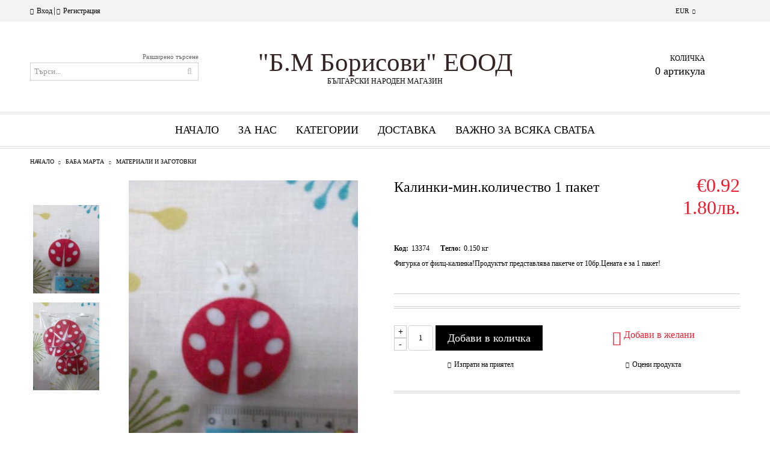

--- FILE ---
content_type: text/html; charset=utf-8
request_url: http://martenici-borisovi.com/product/841/kalinki-min-kolichestvo-1-paket.html
body_size: 19577
content:
<!DOCTYPE html><html lang="bg"><head><meta http-equiv="Content-Type" content="text/html; charset=utf-8" /><meta http-equiv="Content-Script-Type" content="text/javascript" /><meta http-equiv="Content-Style-Type" content="text/css" /><meta name="description" content="Фигурка от филц-калинка!Продуктът представлява пакетче от 10бр.Цената е за 1 пакет! мартеници от филц,заготовки" /><meta name="keywords" content="мартеници на консигнация , мартеници на едро,martenici na konsignacia,martenici na edro" /><meta name="twitter:card" content="summary" /><meta name="twitter:site" content="@server.seliton.com" /><meta name="twitter:title" content="Калинки-мин.количество 1 пакет" /><meta name="twitter:description" content="Фигурка от филц-калинка!Продуктът представлява пакетче от 10бр.Цената е за 1 пакет! мартеници от филц,заготовки" /><meta name="twitter:image" content="http://martenici-borisovi.com/userfiles/productimages/product_1232.jpg" /> <title>Калинки-мин.количество 1 пакет</title><link rel="canonical" href="http://martenici-borisovi.com/product/841/kalinki-min-kolichestvo-1-paket.html" />  <link rel="stylesheet" type="text/css" href="/userfiles/css/css_90_272.css" /><script type="text/javascript" src="/userfiles/css/js_90_128.js"></script><meta name="viewport" content="width=device-width, initial-scale=1" /><link rel="alternate" type="application/rss+xml" title="Новини" href="/module.php?ModuleName=com.summercart.rss&amp;UILanguage=bg&amp;FeedType=News" /><script type="text/javascript">$(function(){ $('.innerbox').colorbox({minWidth: 500, minHeight: 300, maxWidth: '90%', maxHeight: '96%'}); var maxProducts = 7; var httpsDomain = 'https://martenici-borisovi.com/'; var searchUrl = '/search.html'; var seeMoreText = 'вижте още'; SC.Util.initQuickSearch(httpsDomain, maxProducts, searchUrl, seeMoreText); }); SC.storeRoot = 'http://martenici-borisovi.com/'; SC.storeRootPath = '/'; SC.ML.PROVIDE_VALID_EMAIL = 'Трябва да предоставите валиден имейл адрес:'; SC.JSVersion = ''; </script> 
		<script type="application/ld+json">
			{
				"@context": "https://schema.org",
				"@type": "BreadcrumbList",
				"itemListElement":
				[
					{
						"@type": "ListItem",
						"position": 1,
						"item":
						{
							"@id": "http://martenici-borisovi.com/",
							"name": "Начало"
						}
					},
					{
						"@type": "ListItem",
						"position": 2,
						"item":
						{
							"@id": "http://martenici-borisovi.com/category/13/baba-marta.html",
							"name": "Баба Марта"
						}
					},
					{
						"@type": "ListItem",
						"position": 3,
						"item":
						{
							"@id": "http://martenici-borisovi.com/category/30/materiali-i-zagotovki.html",
							"name": "Материали и заготовки "
						}
					},
					{
						"@type": "ListItem",
						"position": 4,
						"item":
						{
							"@id": "http://martenici-borisovi.com/product/841/kalinki-min-kolichestvo-1-paket.html",
							"name": "Калинки-мин.количество 1 пакет"
						}
					}
				]
			}
		</script>  <link rel="preload" href="/skins/assets/fonts/awesome-icons-4.7/fontawesome-webfont.woff2" as="font" type="font/woff2" crossorigin /><link rel="preload" href="/skins/assets/fonts/open-iconic-11/fonts/open-iconic.woff2" as="font" type="font/woff2" crossorigin /><link rel="preload" href="/skins/orion/customer/fonts/pt_sans.ttf" as="font" type="font/ttf" crossorigin /><meta property="og:site_name" content="Б.М  Борисови ЕООД" /><meta property="og:locality" content="София" /><meta property="og:street-address" content="гр.София,ул.инж. Георги Белов 2" /><meta property="og:postal-code" content="1836" /><meta property="og:country-name" content="България" /><meta property="og:email" content="b.m.borisovi@abv.bg,office@martenici-borisovi.com" /><meta property="og:phone_number" content="0897057 520 - офис" /><meta property="og:fax_number" content="office@martenici-borisovi.com" /><meta property="og:type" content="product" /><meta property="og:title" content="Калинки-мин.количество 1 пакет" /><meta property="og:url" content="http://martenici-borisovi.com/product/841/kalinki-min-kolichestvo-1-paket.html" /><meta property="og:image" content="http://martenici-borisovi.com/userfiles/productimages/product_1232.jpg" /><meta property="og:description" content="Фигурка от филц-калинка!Продуктът представлява пакетче от 10бр.Цената е за 1 пакет!" /></head><body class="lang-bg dynamic-page dynamic-page-product layout-18 layout-type-wide products-per-row-4 " ><div class="c-body-container js-body-container"><div class="c-body-container__sub"><header class="c-header container js-header-container"><div class="c-header__topline"><div class="c-header__topline-inner"><div class="c-header__profile js-header-login-section"><a href="https://martenici-borisovi.com/login.html" class="c-header__profile_link c-header__profile-login">Вход</a><span class="header-login-separator">|</span><a href="https://martenici-borisovi.com/register.html" class="c-header__profile_link c-header__profile-register">Регистрация</a></div><div class="c-header__lang-currency-social"><div class="c-header__currency"><div class="c_header__currency-selected"><span class="c-header__currency-code-wrapper"><span class="c_header__currency-selected-code">EUR</span></span></div><input type="hidden" name="CurrencyID" class="CurrencyID" id="js-selected-currencyid" value="2" /><ul id="currency-list" class="c-header__currency-list"><li class="c-header__currency-selector js-currency-selector selected" id="currencyId_2">EUR</li><li class="c-header__currency-selector js-currency-selector " id="currencyId_7">BGN</li></ul></div><div class="c-header__language"><div class="language-container"></div></div><div class="c-header__social-networks"><a href="https://www.facebook.com/b.m.borisovi" target="_blank"><span class="c-header__social-icons social-network__fb">&nbsp;</span></a></div></div></div></div><div class="c-header__standard"><div class="c-header__search js-header-search"><div class="c-header__search-advanced"><a class="c-header__search-advanced-link" href="/search.html?action=dmAdvancedSearch">Разширено търсене</a></div><form action="/search.html" class="c-header_search_form js-header-search-form"><input type="text" class="c-header__search_input js-header-search-input" id="sbox" name="phrase" value="" placeholder="Търси..." /><span class="c-header__search-button"><input type="submit" value="Търси" class="c-header__search-button-submit" /></span></form></div><h2 class="c-header__logo c-header__logo--is-text"><a class="c-header__logo-link" href="/"><span class="c-header__logo-text" style="font-size: 60pt;color: #362525;"> &quot;Б.М Борисови&quot; ЕООД </span></a><span class="c-header__slogan-text" style="font-size: 20pt;color: #050505;">БЪЛГАРСКИ НАРОДЕН МАГАЗИН</span></h2><div class="c-header__info"><div class="c-header__cart js-header-cart"><div class="c-header__cart-info"><h2 class="c-header__cart-title">Количка</h2><div class="c-header__cart--empty"><span class="c-header__cart-items-count">0 артикула</span></div></div><div class="c-header__cart-wrapper js-header-mini-cart-wrapper"><div class="c-header__cart--empty-icon"></div></div></div></div></div><div class="c-header__mobile"><ul class="c-header__mobile-menu"><li class="c-header__mobile-menu-item mobile-menu-item-nav js-mobile-menu-item-nav"></li><li class="c-header__mobile-menu-item mobile-menu-item-account"><div class="mobile-menu-item-login"></div></li><li class="c-header__mobile-menu-item mobile-menu-item-search"><div class="c-header__search c-header__search--mobile"><form action="/search.html" class="c-header_search_form js-header-search-form"><input type="text" class="c-header__search_input c-header__search_input--mobile  js-header-search-input" id="js-search-phrase" name="phrase" value="" placeholder="Търси..." /><span class="c-header__search-button"><input type="submit" value="Търси" class="c-header__search-button-submit" /></span></form></div></li><li class="c-header__mobile-menu-item mobile-menu-item-international"><div class="mobile-menu-item-language-and-currency"><div class="mobile-menu-item-language-and-currency-inner"></div></div></li><li class="c-header__mobile-menu-item"><a id="mobile-cart" class="mobile-menu-item-cart js-mobile-menu-item-cart" href="https://martenici-borisovi.com/cart.html"></a></li></ul><div class="c-header__standard-logo-section"><h2 class="c-header__logo c-header__logo--is-text"><a href="/"><span class="c-header__logo-text" style="font-size: 60pt;color: #362525;"> &quot;Б.М Борисови&quot; ЕООД </span></a></h2></div></div></header><main>
<div class="o-column c-layout-top o-layout--horizontal c-layout-top__sticky sticky js-layout-top">
	<div class="c-layout-wrapper c-layout-top__sticky-wrapper">
		<div class="o-box c-box-main-menu js-main-menu-box">

	<div class="o-box-content c-box-main-menu__content">
		<ul class="c-box-main-menu__list">
							<li class=" c-box-main-menu__item js-box-main-menu__item">
					<a href="/" title="Начало" class="c-box-main-menu__item-link">
												Начало
						<span class="c-box-main-menu__mobile-control js-mobile-control"><span>+</span></span>
					</a>
									</li>
											<li class=" c-box-main-menu__item js-box-main-menu__item">
					<a href="/page/3/za-nas.html" title="За нас" class="c-box-main-menu__item-link">
												За нас
						<span class="c-box-main-menu__mobile-control js-mobile-control"><span>+</span></span>
					</a>
									</li>
											<li class="menu-item-dropdown-menu c-box-main-menu__item js-box-main-menu__item">
					<a href="#" title="Категории" class="c-box-main-menu__item-link">
												Категории
						<span class="c-box-main-menu__mobile-control js-mobile-control"><span>+</span></span>
					</a>
											<ul class="o-box-content c-box-dd-categories__subcategory-list js-box-dd-categories__subcategory-list">
			<li class="c-box-dd-categories__item js-box-dd-categories-item c-box-dd-categories__categoryid-200  is-first   ">
			<a href="/category/200/koleda.html" class="c-box-dd-categories__subcategory-item-link noProducts ">
				<span>КОЛЕДА</span><span class="c-box-main-menu__mobile-control js-mobile-control"><span>+</span></span>
			</a>
			
		</li>
			<li class="c-box-dd-categories__item js-box-dd-categories-item c-box-dd-categories__categoryid-13 has-submenus    ">
			<a href="/category/13/baba-marta.html" class="c-box-dd-categories__subcategory-item-link noProducts is-parent">
				<span>Баба Марта</span><span class="c-box-main-menu__mobile-control js-mobile-control"><span>+</span></span>
			</a>
			<ul class="o-box-content c-box-dd-categories__subcategory-list js-box-dd-categories__subcategory-list">
			<li class="c-box-dd-categories__item js-box-dd-categories-item c-box-dd-categories__categoryid-194 has-submenus is-first   ">
			<a href="/category/194/novi-modeli-sezon-2025.html" class="c-box-dd-categories__subcategory-item-link noProducts is-parent">
				<span>НОВИ МОДЕЛИ сезон 2025</span><span class="c-box-main-menu__mobile-control js-mobile-control"><span>+</span></span>
			</a>
			<ul class="o-box-content c-box-dd-categories__subcategory-list js-box-dd-categories__subcategory-list">
			<li class="c-box-dd-categories__item js-box-dd-categories-item c-box-dd-categories__categoryid-197  is-first   ">
			<a href="/category/197/za-zakichvane.html" class="c-box-dd-categories__subcategory-item-link noProducts ">
				<span>За закичване </span><span class="c-box-main-menu__mobile-control js-mobile-control"><span>+</span></span>
			</a>
			
		</li>
			<li class="c-box-dd-categories__item js-box-dd-categories-item c-box-dd-categories__categoryid-198     ">
			<a href="/category/198/golemi-martenitsi.html" class="c-box-dd-categories__subcategory-item-link noProducts ">
				<span>Големи мартеници</span><span class="c-box-main-menu__mobile-control js-mobile-control"><span>+</span></span>
			</a>
			
		</li>
			<li class="c-box-dd-categories__item js-box-dd-categories-item c-box-dd-categories__categoryid-199   is-last  ">
			<a href="/category/199/grivni.html" class="c-box-dd-categories__subcategory-item-link noProducts ">
				<span>Гривни </span><span class="c-box-main-menu__mobile-control js-mobile-control"><span>+</span></span>
			</a>
			
		</li>
	</ul>
		</li>
			<li class="c-box-dd-categories__item js-box-dd-categories-item c-box-dd-categories__categoryid-244     ">
			<a href="/category/244/manista.html" class="c-box-dd-categories__subcategory-item-link noProducts ">
				<span>Мъниста </span><span class="c-box-main-menu__mobile-control js-mobile-control"><span>+</span></span>
			</a>
			
		</li>
			<li class="c-box-dd-categories__item js-box-dd-categories-item c-box-dd-categories__categoryid-161 has-submenus    ">
			<a href="/category/161/darveni-figurki-tsvetni.html" class="c-box-dd-categories__subcategory-item-link noProducts is-parent">
				<span>Дървени  фигурки  цветни </span><span class="c-box-main-menu__mobile-control js-mobile-control"><span>+</span></span>
			</a>
			<ul class="o-box-content c-box-dd-categories__subcategory-list js-box-dd-categories__subcategory-list">
			<li class="c-box-dd-categories__item js-box-dd-categories-item c-box-dd-categories__categoryid-125  is-first is-last  ">
			<a href="/category/125/elementi-za-grivni.html" class="c-box-dd-categories__subcategory-item-link noProducts ">
				<span>Елементи за гривни </span><span class="c-box-main-menu__mobile-control js-mobile-control"><span>+</span></span>
			</a>
			
		</li>
	</ul>
		</li>
			<li class="c-box-dd-categories__item js-box-dd-categories-item c-box-dd-categories__categoryid-130     ">
			<a href="/category/130/konsignatsia.html" class="c-box-dd-categories__subcategory-item-link noProducts ">
				<span>КОНСИГНАЦИЯ</span><span class="c-box-main-menu__mobile-control js-mobile-control"><span>+</span></span>
			</a>
			
		</li>
			<li class="c-box-dd-categories__item js-box-dd-categories-item c-box-dd-categories__categoryid-129     ">
			<a href="/category/129/grivni-desyatki.html" class="c-box-dd-categories__subcategory-item-link noProducts ">
				<span>Гривни десятки</span><span class="c-box-main-menu__mobile-control js-mobile-control"><span>+</span></span>
			</a>
			
		</li>
			<li class="c-box-dd-categories__item js-box-dd-categories-item c-box-dd-categories__categoryid-127     ">
			<a href="/category/127/gotovi-stelazhi-s-martenitsi.html" class="c-box-dd-categories__subcategory-item-link noProducts ">
				<span>Готови стелажи с мартеници</span><span class="c-box-main-menu__mobile-control js-mobile-control"><span>+</span></span>
			</a>
			
		</li>
			<li class="c-box-dd-categories__item js-box-dd-categories-item c-box-dd-categories__categoryid-109     ">
			<a href="/category/109/promotsii-za-sezon-2021g.html" class="c-box-dd-categories__subcategory-item-link noProducts ">
				<span>ПРОМОЦИИ за сезон 2021г.</span><span class="c-box-main-menu__mobile-control js-mobile-control"><span>+</span></span>
			</a>
			
		</li>
			<li class="c-box-dd-categories__item js-box-dd-categories-item c-box-dd-categories__categoryid-124     ">
			<a href="/category/124/grivni.html" class="c-box-dd-categories__subcategory-item-link noProducts ">
				<span>Гривни </span><span class="c-box-main-menu__mobile-control js-mobile-control"><span>+</span></span>
			</a>
			
		</li>
			<li class="c-box-dd-categories__item js-box-dd-categories-item c-box-dd-categories__categoryid-34 has-submenus    ">
			<a href="/category/34/opakovki.html" class="c-box-dd-categories__subcategory-item-link noProducts is-parent">
				<span>Опаковки</span><span class="c-box-main-menu__mobile-control js-mobile-control"><span>+</span></span>
			</a>
			<ul class="o-box-content c-box-dd-categories__subcategory-list js-box-dd-categories__subcategory-list">
			<li class="c-box-dd-categories__item js-box-dd-categories-item c-box-dd-categories__categoryid-58  is-first   ">
			<a href="/category/58/kartoncheta.html" class="c-box-dd-categories__subcategory-item-link noProducts ">
				<span>Картончета </span><span class="c-box-main-menu__mobile-control js-mobile-control"><span>+</span></span>
			</a>
			
		</li>
			<li class="c-box-dd-categories__item js-box-dd-categories-item c-box-dd-categories__categoryid-59     ">
			<a href="/category/59/plikcheta.html" class="c-box-dd-categories__subcategory-item-link noProducts ">
				<span>Пликчета </span><span class="c-box-main-menu__mobile-control js-mobile-control"><span>+</span></span>
			</a>
			
		</li>
			<li class="c-box-dd-categories__item js-box-dd-categories-item c-box-dd-categories__categoryid-60   is-last  ">
			<a href="/category/60/kutiyki.html" class="c-box-dd-categories__subcategory-item-link noProducts ">
				<span>Кутийки</span><span class="c-box-main-menu__mobile-control js-mobile-control"><span>+</span></span>
			</a>
			
		</li>
	</ul>
		</li>
			<li class="c-box-dd-categories__item js-box-dd-categories-item c-box-dd-categories__categoryid-40 has-submenus    ">
			<a href="/category/40/prezhdi-za-martenitsi.html" class="c-box-dd-categories__subcategory-item-link noProducts is-parent">
				<span>Прежди за мартеници</span><span class="c-box-main-menu__mobile-control js-mobile-control"><span>+</span></span>
			</a>
			<ul class="o-box-content c-box-dd-categories__subcategory-list js-box-dd-categories__subcategory-list">
			<li class="c-box-dd-categories__item js-box-dd-categories-item c-box-dd-categories__categoryid-55  is-first   ">
			<a href="/category/55/valneni-prezhdi.html" class="c-box-dd-categories__subcategory-item-link noProducts ">
				<span>Вълнени прежди</span><span class="c-box-main-menu__mobile-control js-mobile-control"><span>+</span></span>
			</a>
			
		</li>
			<li class="c-box-dd-categories__item js-box-dd-categories-item c-box-dd-categories__categoryid-56     ">
			<a href="/category/56/akrilni-prezhdi.html" class="c-box-dd-categories__subcategory-item-link noProducts ">
				<span>Акрилни прежди</span><span class="c-box-main-menu__mobile-control js-mobile-control"><span>+</span></span>
			</a>
			
		</li>
			<li class="c-box-dd-categories__item js-box-dd-categories-item c-box-dd-categories__categoryid-64   is-last  ">
			<a href="/category/64/shnurove-za-martenitsi.html" class="c-box-dd-categories__subcategory-item-link noProducts ">
				<span>Шнурове за мартеници</span><span class="c-box-main-menu__mobile-control js-mobile-control"><span>+</span></span>
			</a>
			
		</li>
	</ul>
		</li>
			<li class="c-box-dd-categories__item js-box-dd-categories-item c-box-dd-categories__categoryid-74 has-submenus    ">
			<a href="/category/74/martenitsi-2019.html" class="c-box-dd-categories__subcategory-item-link noProducts is-parent">
				<span>Мартеници 2019</span><span class="c-box-main-menu__mobile-control js-mobile-control"><span>+</span></span>
			</a>
			<ul class="o-box-content c-box-dd-categories__subcategory-list js-box-dd-categories__subcategory-list">
			<li class="c-box-dd-categories__item js-box-dd-categories-item c-box-dd-categories__categoryid-75  is-first   ">
			<a href="/category/75/neopakovani-martenitsi.html" class="c-box-dd-categories__subcategory-item-link noProducts ">
				<span>Неопаковани мартеници </span><span class="c-box-main-menu__mobile-control js-mobile-control"><span>+</span></span>
			</a>
			
		</li>
			<li class="c-box-dd-categories__item js-box-dd-categories-item c-box-dd-categories__categoryid-76     ">
			<a href="/category/76/opakovani-martenitsi.html" class="c-box-dd-categories__subcategory-item-link noProducts ">
				<span>Опаковани мартеници </span><span class="c-box-main-menu__mobile-control js-mobile-control"><span>+</span></span>
			</a>
			
		</li>
			<li class="c-box-dd-categories__item js-box-dd-categories-item c-box-dd-categories__categoryid-77     ">
			<a href="/category/77/materaili-za-rachna-izrabotka.html" class="c-box-dd-categories__subcategory-item-link noProducts ">
				<span>Матераили за ръчна изработка </span><span class="c-box-main-menu__mobile-control js-mobile-control"><span>+</span></span>
			</a>
			
		</li>
			<li class="c-box-dd-categories__item js-box-dd-categories-item c-box-dd-categories__categoryid-78   is-last  ">
			<a href="/category/78/prasteni.html" class="c-box-dd-categories__subcategory-item-link noProducts ">
				<span>Пръстени </span><span class="c-box-main-menu__mobile-control js-mobile-control"><span>+</span></span>
			</a>
			
		</li>
	</ul>
		</li>
			<li class="c-box-dd-categories__item js-box-dd-categories-item c-box-dd-categories__categoryid-69 has-submenus    ">
			<a href="/category/69/martenitsi-2018.html" class="c-box-dd-categories__subcategory-item-link noProducts is-parent">
				<span>Мартеници 2018</span><span class="c-box-main-menu__mobile-control js-mobile-control"><span>+</span></span>
			</a>
			<ul class="o-box-content c-box-dd-categories__subcategory-list js-box-dd-categories__subcategory-list">
			<li class="c-box-dd-categories__item js-box-dd-categories-item c-box-dd-categories__categoryid-71  is-first is-last  ">
			<a href="/category/71/neopakovani.html" class="c-box-dd-categories__subcategory-item-link noProducts ">
				<span>Неопаковани</span><span class="c-box-main-menu__mobile-control js-mobile-control"><span>+</span></span>
			</a>
			
		</li>
	</ul>
		</li>
			<li class="c-box-dd-categories__item js-box-dd-categories-item c-box-dd-categories__categoryid-1     ">
			<a href="/category/1/martenitsi-ot-zhiva-valna.html" class="c-box-dd-categories__subcategory-item-link noProducts ">
				<span>Мартеници от жива вълна</span><span class="c-box-main-menu__mobile-control js-mobile-control"><span>+</span></span>
			</a>
			
		</li>
			<li class="c-box-dd-categories__item js-box-dd-categories-item c-box-dd-categories__categoryid-63 has-submenus    ">
			<a href="/category/63/martenitsi-2017.html" class="c-box-dd-categories__subcategory-item-link noProducts is-parent">
				<span>Мартеници 2017</span><span class="c-box-main-menu__mobile-control js-mobile-control"><span>+</span></span>
			</a>
			<ul class="o-box-content c-box-dd-categories__subcategory-list js-box-dd-categories__subcategory-list">
			<li class="c-box-dd-categories__item js-box-dd-categories-item c-box-dd-categories__categoryid-65  is-first   ">
			<a href="/category/65/za-zakichvane.html" class="c-box-dd-categories__subcategory-item-link noProducts ">
				<span>За закичване </span><span class="c-box-main-menu__mobile-control js-mobile-control"><span>+</span></span>
			</a>
			
		</li>
			<li class="c-box-dd-categories__item js-box-dd-categories-item c-box-dd-categories__categoryid-66     ">
			<a href="/category/66/grivni.html" class="c-box-dd-categories__subcategory-item-link noProducts ">
				<span>Гривни </span><span class="c-box-main-menu__mobile-control js-mobile-control"><span>+</span></span>
			</a>
			
		</li>
			<li class="c-box-dd-categories__item js-box-dd-categories-item c-box-dd-categories__categoryid-68     ">
			<a href="/category/68/suveniri.html" class="c-box-dd-categories__subcategory-item-link noProducts ">
				<span>Сувенири</span><span class="c-box-main-menu__mobile-control js-mobile-control"><span>+</span></span>
			</a>
			
		</li>
			<li class="c-box-dd-categories__item js-box-dd-categories-item c-box-dd-categories__categoryid-67   is-last  ">
			<a href="/category/67/ofis-martenitsi.html" class="c-box-dd-categories__subcategory-item-link noProducts ">
				<span>Офис мартеници </span><span class="c-box-main-menu__mobile-control js-mobile-control"><span>+</span></span>
			</a>
			
		</li>
	</ul>
		</li>
			<li class="c-box-dd-categories__item js-box-dd-categories-item c-box-dd-categories__categoryid-5     ">
			<a href="/category/5/bitovi-martenitsi.html" class="c-box-dd-categories__subcategory-item-link noProducts ">
				<span>Битови мартеници</span><span class="c-box-main-menu__mobile-control js-mobile-control"><span>+</span></span>
			</a>
			
		</li>
			<li class="c-box-dd-categories__item js-box-dd-categories-item c-box-dd-categories__categoryid-10     ">
			<a href="/category/10/detski-martenitsi.html" class="c-box-dd-categories__subcategory-item-link noProducts ">
				<span>Детски мартеници</span><span class="c-box-main-menu__mobile-control js-mobile-control"><span>+</span></span>
			</a>
			
		</li>
			<li class="c-box-dd-categories__item js-box-dd-categories-item c-box-dd-categories__categoryid-8     ">
			<a href="/category/8/grivni-ot-zhiva-valna.html" class="c-box-dd-categories__subcategory-item-link noProducts ">
				<span>Гривни от жива вълна</span><span class="c-box-main-menu__mobile-control js-mobile-control"><span>+</span></span>
			</a>
			
		</li>
			<li class="c-box-dd-categories__item js-box-dd-categories-item c-box-dd-categories__categoryid-6     ">
			<a href="/category/6/grivni-za-vrazvane.html" class="c-box-dd-categories__subcategory-item-link noProducts ">
				<span>Гривни за връзване</span><span class="c-box-main-menu__mobile-control js-mobile-control"><span>+</span></span>
			</a>
			
		</li>
			<li class="c-box-dd-categories__item js-box-dd-categories-item c-box-dd-categories__categoryid-7     ">
			<a href="/category/7/luksozni-grivni.html" class="c-box-dd-categories__subcategory-item-link noProducts ">
				<span>Луксозни гривни </span><span class="c-box-main-menu__mobile-control js-mobile-control"><span>+</span></span>
			</a>
			
		</li>
			<li class="c-box-dd-categories__item js-box-dd-categories-item c-box-dd-categories__categoryid-51     ">
			<a href="/category/51/neopakovani-martenitsi.html" class="c-box-dd-categories__subcategory-item-link noProducts ">
				<span>Неопаковани мартеници</span><span class="c-box-main-menu__mobile-control js-mobile-control"><span>+</span></span>
			</a>
			
		</li>
			<li class="c-box-dd-categories__item js-box-dd-categories-item c-box-dd-categories__categoryid-57 has-submenus    ">
			<a href="/category/57/opakovani-martenitsi.html" class="c-box-dd-categories__subcategory-item-link noProducts is-parent">
				<span>Опаковани мартеници</span><span class="c-box-main-menu__mobile-control js-mobile-control"><span>+</span></span>
			</a>
			<ul class="o-box-content c-box-dd-categories__subcategory-list js-box-dd-categories__subcategory-list">
			<li class="c-box-dd-categories__item js-box-dd-categories-item c-box-dd-categories__categoryid-2  is-first is-last  ">
			<a href="/category/2/martenitsi-za-zakachvane.html" class="c-box-dd-categories__subcategory-item-link noProducts ">
				<span>Мартеници за закачване</span><span class="c-box-main-menu__mobile-control js-mobile-control"><span>+</span></span>
			</a>
			
		</li>
	</ul>
		</li>
			<li class="c-box-dd-categories__item js-box-dd-categories-item c-box-dd-categories__categoryid-9     ">
			<a href="/category/9/rachno-pleteni-grivni.html" class="c-box-dd-categories__subcategory-item-link noProducts ">
				<span>Ръчно плетени гривни</span><span class="c-box-main-menu__mobile-control js-mobile-control"><span>+</span></span>
			</a>
			
		</li>
			<li class="c-box-dd-categories__item js-box-dd-categories-item c-box-dd-categories__categoryid-11     ">
			<a href="/category/11/prasteni-i-kolieta.html" class="c-box-dd-categories__subcategory-item-link noProducts ">
				<span>Пръстени и колиета</span><span class="c-box-main-menu__mobile-control js-mobile-control"><span>+</span></span>
			</a>
			
		</li>
			<li class="c-box-dd-categories__item js-box-dd-categories-item c-box-dd-categories__categoryid-3     ">
			<a href="/category/3/ofis-martenitsi.html" class="c-box-dd-categories__subcategory-item-link noProducts ">
				<span>Офис мартеници</span><span class="c-box-main-menu__mobile-control js-mobile-control"><span>+</span></span>
			</a>
			
		</li>
			<li class="c-box-dd-categories__item js-box-dd-categories-item c-box-dd-categories__categoryid-4     ">
			<a href="/category/4/avtomobilni-martenitsi.html" class="c-box-dd-categories__subcategory-item-link noProducts ">
				<span>Автомобилни мартеници </span><span class="c-box-main-menu__mobile-control js-mobile-control"><span>+</span></span>
			</a>
			
		</li>
			<li class="c-box-dd-categories__item js-box-dd-categories-item c-box-dd-categories__categoryid-12     ">
			<a href="/category/12/pana-i-suveniri.html" class="c-box-dd-categories__subcategory-item-link noProducts ">
				<span>Пана и сувенири</span><span class="c-box-main-menu__mobile-control js-mobile-control"><span>+</span></span>
			</a>
			
		</li>
			<li class="c-box-dd-categories__item js-box-dd-categories-item c-box-dd-categories__categoryid-30     ">
			<a href="/category/30/materiali-i-zagotovki.html" class="c-box-dd-categories__subcategory-item-link noProducts ">
				<span>Материали и заготовки </span><span class="c-box-main-menu__mobile-control js-mobile-control"><span>+</span></span>
			</a>
			
		</li>
			<li class="c-box-dd-categories__item js-box-dd-categories-item c-box-dd-categories__categoryid-166     ">
			<a href="/category/166/magiata-na-shevitsite.html" class="c-box-dd-categories__subcategory-item-link noProducts ">
				<span>Магията на шевиците </span><span class="c-box-main-menu__mobile-control js-mobile-control"><span>+</span></span>
			</a>
			
		</li>
			<li class="c-box-dd-categories__item js-box-dd-categories-item c-box-dd-categories__categoryid-106     ">
			<a href="/category/106/martenitsi-ot-plastena-valna.html" class="c-box-dd-categories__subcategory-item-link noProducts ">
				<span>Мартеници от плъстена вълна</span><span class="c-box-main-menu__mobile-control js-mobile-control"><span>+</span></span>
			</a>
			
		</li>
			<li class="c-box-dd-categories__item js-box-dd-categories-item c-box-dd-categories__categoryid-90 has-submenus    ">
			<a href="/category/90/za-zakichvane.html" class="c-box-dd-categories__subcategory-item-link noProducts is-parent">
				<span>За закичване </span><span class="c-box-main-menu__mobile-control js-mobile-control"><span>+</span></span>
			</a>
			<ul class="o-box-content c-box-dd-categories__subcategory-list js-box-dd-categories__subcategory-list">
			<li class="c-box-dd-categories__item js-box-dd-categories-item c-box-dd-categories__categoryid-96  is-first   ">
			<a href="/category/96/valna.html" class="c-box-dd-categories__subcategory-item-link noProducts ">
				<span>Вълна </span><span class="c-box-main-menu__mobile-control js-mobile-control"><span>+</span></span>
			</a>
			
		</li>
			<li class="c-box-dd-categories__item js-box-dd-categories-item c-box-dd-categories__categoryid-97   is-last  ">
			<a href="/category/97/pan.html" class="c-box-dd-categories__subcategory-item-link noProducts ">
				<span>ПАН</span><span class="c-box-main-menu__mobile-control js-mobile-control"><span>+</span></span>
			</a>
			
		</li>
	</ul>
		</li>
			<li class="c-box-dd-categories__item js-box-dd-categories-item c-box-dd-categories__categoryid-190   is-last  ">
			<a href="/category/190/golemi-martenitsi.html" class="c-box-dd-categories__subcategory-item-link noProducts ">
				<span>Големи мартеници</span><span class="c-box-main-menu__mobile-control js-mobile-control"><span>+</span></span>
			</a>
			
		</li>
	</ul>
		</li>
			<li class="c-box-dd-categories__item js-box-dd-categories-item c-box-dd-categories__categoryid-35 has-submenus    ">
			<a href="/category/35/staklen-ambalazh.html" class="c-box-dd-categories__subcategory-item-link noProducts is-parent">
				<span>СТЪКЛЕН АМБАЛАЖ</span><span class="c-box-main-menu__mobile-control js-mobile-control"><span>+</span></span>
			</a>
			<ul class="o-box-content c-box-dd-categories__subcategory-list js-box-dd-categories__subcategory-list">
			<li class="c-box-dd-categories__item js-box-dd-categories-item c-box-dd-categories__categoryid-208  is-first   ">
			<a href="/category/208/butilki-375-ml.html" class="c-box-dd-categories__subcategory-item-link noProducts ">
				<span>БУТИЛКИ 375 мл</span><span class="c-box-main-menu__mobile-control js-mobile-control"><span>+</span></span>
			</a>
			
		</li>
			<li class="c-box-dd-categories__item js-box-dd-categories-item c-box-dd-categories__categoryid-205     ">
			<a href="/category/205/butilki-700-i-750-ml.html" class="c-box-dd-categories__subcategory-item-link noProducts ">
				<span>БУТИЛКИ 700 и 750 мл</span><span class="c-box-main-menu__mobile-control js-mobile-control"><span>+</span></span>
			</a>
			
		</li>
			<li class="c-box-dd-categories__item js-box-dd-categories-item c-box-dd-categories__categoryid-207     ">
			<a href="/category/207/butilki-500-ml.html" class="c-box-dd-categories__subcategory-item-link noProducts ">
				<span>БУТИЛКИ 500 мл </span><span class="c-box-main-menu__mobile-control js-mobile-control"><span>+</span></span>
			</a>
			
		</li>
			<li class="c-box-dd-categories__item js-box-dd-categories-item c-box-dd-categories__categoryid-209     ">
			<a href="/category/209/butilki-1000ml.html" class="c-box-dd-categories__subcategory-item-link noProducts ">
				<span>Бутилки 1000мл</span><span class="c-box-main-menu__mobile-control js-mobile-control"><span>+</span></span>
			</a>
			
		</li>
			<li class="c-box-dd-categories__item js-box-dd-categories-item c-box-dd-categories__categoryid-38     ">
			<a href="/category/38/butilki.html" class="c-box-dd-categories__subcategory-item-link noProducts ">
				<span>Бутилки</span><span class="c-box-main-menu__mobile-control js-mobile-control"><span>+</span></span>
			</a>
			
		</li>
			<li class="c-box-dd-categories__item js-box-dd-categories-item c-box-dd-categories__categoryid-73     ">
			<a href="/category/73/burkani.html" class="c-box-dd-categories__subcategory-item-link noProducts ">
				<span>Буркани </span><span class="c-box-main-menu__mobile-control js-mobile-control"><span>+</span></span>
			</a>
			
		</li>
			<li class="c-box-dd-categories__item js-box-dd-categories-item c-box-dd-categories__categoryid-41     ">
			<a href="/category/41/damadzhani.html" class="c-box-dd-categories__subcategory-item-link noProducts ">
				<span>Дамаджани</span><span class="c-box-main-menu__mobile-control js-mobile-control"><span>+</span></span>
			</a>
			
		</li>
			<li class="c-box-dd-categories__item js-box-dd-categories-item c-box-dd-categories__categoryid-72     ">
			<a href="/category/72/mini-butilki-i-burkancheta.html" class="c-box-dd-categories__subcategory-item-link noProducts ">
				<span>Мини бутилки и бурканчета</span><span class="c-box-main-menu__mobile-control js-mobile-control"><span>+</span></span>
			</a>
			
		</li>
			<li class="c-box-dd-categories__item js-box-dd-categories-item c-box-dd-categories__categoryid-79     ">
			<a href="/category/79/burkancheta-s-med.html" class="c-box-dd-categories__subcategory-item-link noProducts ">
				<span>Бурканчета с мед</span><span class="c-box-main-menu__mobile-control js-mobile-control"><span>+</span></span>
			</a>
			
		</li>
			<li class="c-box-dd-categories__item js-box-dd-categories-item c-box-dd-categories__categoryid-37     ">
			<a href="/category/37/tapi-i-kapachki.html" class="c-box-dd-categories__subcategory-item-link noProducts ">
				<span>Тапи и капачки</span><span class="c-box-main-menu__mobile-control js-mobile-control"><span>+</span></span>
			</a>
			
		</li>
			<li class="c-box-dd-categories__item js-box-dd-categories-item c-box-dd-categories__categoryid-113     ">
			<a href="/category/113/opakovki-i-kashoni.html" class="c-box-dd-categories__subcategory-item-link noProducts ">
				<span>Опаковки и кашони</span><span class="c-box-main-menu__mobile-control js-mobile-control"><span>+</span></span>
			</a>
			
		</li>
			<li class="c-box-dd-categories__item js-box-dd-categories-item c-box-dd-categories__categoryid-81     ">
			<a href="/category/81/podarachni-butilki.html" class="c-box-dd-categories__subcategory-item-link noProducts ">
				<span>Подаръчни бутилки</span><span class="c-box-main-menu__mobile-control js-mobile-control"><span>+</span></span>
			</a>
			
		</li>
			<li class="c-box-dd-categories__item js-box-dd-categories-item c-box-dd-categories__categoryid-43     ">
			<a href="/category/43/kutiy-i-stelazhi-za-butilki.html" class="c-box-dd-categories__subcategory-item-link noProducts ">
				<span>Кутий и стелажи за бутилки</span><span class="c-box-main-menu__mobile-control js-mobile-control"><span>+</span></span>
			</a>
			
		</li>
			<li class="c-box-dd-categories__item js-box-dd-categories-item c-box-dd-categories__categoryid-44     ">
			<a href="/category/44/etiketi-za-butilki.html" class="c-box-dd-categories__subcategory-item-link noProducts ">
				<span>Етикети за бутилки</span><span class="c-box-main-menu__mobile-control js-mobile-control"><span>+</span></span>
			</a>
			
		</li>
			<li class="c-box-dd-categories__item js-box-dd-categories-item c-box-dd-categories__categoryid-45     ">
			<a href="/category/45/aksesoari.html" class="c-box-dd-categories__subcategory-item-link noProducts ">
				<span>Аксесоари </span><span class="c-box-main-menu__mobile-control js-mobile-control"><span>+</span></span>
			</a>
			
		</li>
			<li class="c-box-dd-categories__item js-box-dd-categories-item c-box-dd-categories__categoryid-46     ">
			<a href="/category/46/chashii-ot-staklo.html" class="c-box-dd-categories__subcategory-item-link noProducts ">
				<span>Чашии от стъкло</span><span class="c-box-main-menu__mobile-control js-mobile-control"><span>+</span></span>
			</a>
			
		</li>
			<li class="c-box-dd-categories__item js-box-dd-categories-item c-box-dd-categories__categoryid-80     ">
			<a href="/category/80/stakleni-sadove-s-kanelki.html" class="c-box-dd-categories__subcategory-item-link noProducts ">
				<span>Стъклени съдове с канелки</span><span class="c-box-main-menu__mobile-control js-mobile-control"><span>+</span></span>
			</a>
			
		</li>
			<li class="c-box-dd-categories__item js-box-dd-categories-item c-box-dd-categories__categoryid-186     ">
			<a href="/category/186/mashini-za-zatvaryane.html" class="c-box-dd-categories__subcategory-item-link noProducts ">
				<span>Машини за затваряне </span><span class="c-box-main-menu__mobile-control js-mobile-control"><span>+</span></span>
			</a>
			
		</li>
			<li class="c-box-dd-categories__item js-box-dd-categories-item c-box-dd-categories__categoryid-187   is-last  ">
			<a href="/category/187/filtrirashti-mashini.html" class="c-box-dd-categories__subcategory-item-link noProducts ">
				<span>Филтриращи машини</span><span class="c-box-main-menu__mobile-control js-mobile-control"><span>+</span></span>
			</a>
			
		</li>
	</ul>
		</li>
			<li class="c-box-dd-categories__item js-box-dd-categories-item c-box-dd-categories__categoryid-120 has-submenus    ">
			<a href="/category/120/pvts-ambalazh.html" class="c-box-dd-categories__subcategory-item-link noProducts is-parent">
				<span>ПВЦ  амбалаж</span><span class="c-box-main-menu__mobile-control js-mobile-control"><span>+</span></span>
			</a>
			<ul class="o-box-content c-box-dd-categories__subcategory-list js-box-dd-categories__subcategory-list">
			<li class="c-box-dd-categories__item js-box-dd-categories-item c-box-dd-categories__categoryid-121  is-first is-last  ">
			<a href="/category/121/bidoni.html" class="c-box-dd-categories__subcategory-item-link noProducts ">
				<span>БИДОНИ</span><span class="c-box-main-menu__mobile-control js-mobile-control"><span>+</span></span>
			</a>
			
		</li>
	</ul>
		</li>
			<li class="c-box-dd-categories__item js-box-dd-categories-item c-box-dd-categories__categoryid-144     ">
			<a href="/category/144/dom-i-gradina.html" class="c-box-dd-categories__subcategory-item-link noProducts ">
				<span>Дом и Градина</span><span class="c-box-main-menu__mobile-control js-mobile-control"><span>+</span></span>
			</a>
			
		</li>
			<li class="c-box-dd-categories__item js-box-dd-categories-item c-box-dd-categories__categoryid-252     ">
			<a href="/category/252/barbekyu.html" class="c-box-dd-categories__subcategory-item-link noProducts ">
				<span>БАРБЕКЮ</span><span class="c-box-main-menu__mobile-control js-mobile-control"><span>+</span></span>
			</a>
			
		</li>
			<li class="c-box-dd-categories__item js-box-dd-categories-item c-box-dd-categories__categoryid-36 has-submenus    ">
			<a href="/category/36/baklitsi-i-bureta.html" class="c-box-dd-categories__subcategory-item-link noProducts is-parent">
				<span>Бъклици и бурета</span><span class="c-box-main-menu__mobile-control js-mobile-control"><span>+</span></span>
			</a>
			<ul class="o-box-content c-box-dd-categories__subcategory-list js-box-dd-categories__subcategory-list">
			<li class="c-box-dd-categories__item js-box-dd-categories-item c-box-dd-categories__categoryid-61  is-first   ">
			<a href="/category/61/baklitsi.html" class="c-box-dd-categories__subcategory-item-link noProducts ">
				<span>Бъклици</span><span class="c-box-main-menu__mobile-control js-mobile-control"><span>+</span></span>
			</a>
			
		</li>
			<li class="c-box-dd-categories__item js-box-dd-categories-item c-box-dd-categories__categoryid-62     ">
			<a href="/category/62/bureta.html" class="c-box-dd-categories__subcategory-item-link noProducts ">
				<span>Бурета </span><span class="c-box-main-menu__mobile-control js-mobile-control"><span>+</span></span>
			</a>
			
		</li>
			<li class="c-box-dd-categories__item js-box-dd-categories-item c-box-dd-categories__categoryid-118     ">
			<a href="/category/118/bachvarski-izdelia.html" class="c-box-dd-categories__subcategory-item-link noProducts ">
				<span>Бъчварски изделия </span><span class="c-box-main-menu__mobile-control js-mobile-control"><span>+</span></span>
			</a>
			
		</li>
			<li class="c-box-dd-categories__item js-box-dd-categories-item c-box-dd-categories__categoryid-168     ">
			<a href="/category/168/pvts-bureta.html" class="c-box-dd-categories__subcategory-item-link noProducts ">
				<span>ПВЦ Бурета</span><span class="c-box-main-menu__mobile-control js-mobile-control"><span>+</span></span>
			</a>
			
		</li>
			<li class="c-box-dd-categories__item js-box-dd-categories-item c-box-dd-categories__categoryid-189   is-last  ">
			<a href="/category/189/stakleni-bureta.html" class="c-box-dd-categories__subcategory-item-link noProducts ">
				<span>Стъклени бурета </span><span class="c-box-main-menu__mobile-control js-mobile-control"><span>+</span></span>
			</a>
			
		</li>
	</ul>
		</li>
			<li class="c-box-dd-categories__item js-box-dd-categories-item c-box-dd-categories__categoryid-220 has-submenus    ">
			<a href="/category/220/tapi-i-kapachki.html" class="c-box-dd-categories__subcategory-item-link noProducts is-parent">
				<span> ТАПИ И КАПАЧКИ</span><span class="c-box-main-menu__mobile-control js-mobile-control"><span>+</span></span>
			</a>
			<ul class="o-box-content c-box-dd-categories__subcategory-list js-box-dd-categories__subcategory-list">
			<li class="c-box-dd-categories__item js-box-dd-categories-item c-box-dd-categories__categoryid-215  is-first   ">
			<a href="/category/215/korkovi-tapi.html" class="c-box-dd-categories__subcategory-item-link noProducts ">
				<span>Коркови тапи </span><span class="c-box-main-menu__mobile-control js-mobile-control"><span>+</span></span>
			</a>
			
		</li>
			<li class="c-box-dd-categories__item js-box-dd-categories-item c-box-dd-categories__categoryid-216     ">
			<a href="/category/216/pvts-tapi.html" class="c-box-dd-categories__subcategory-item-link noProducts ">
				<span>ПВЦ тапи</span><span class="c-box-main-menu__mobile-control js-mobile-control"><span>+</span></span>
			</a>
			
		</li>
			<li class="c-box-dd-categories__item js-box-dd-categories-item c-box-dd-categories__categoryid-241     ">
			<a href="/category/241/luksozni-tapi.html" class="c-box-dd-categories__subcategory-item-link noProducts ">
				<span>Луксозни тапи</span><span class="c-box-main-menu__mobile-control js-mobile-control"><span>+</span></span>
			</a>
			
		</li>
			<li class="c-box-dd-categories__item js-box-dd-categories-item c-box-dd-categories__categoryid-217     ">
			<a href="/category/217/sintetichni-tapi.html" class="c-box-dd-categories__subcategory-item-link noProducts ">
				<span>Синтетични тапи </span><span class="c-box-main-menu__mobile-control js-mobile-control"><span>+</span></span>
			</a>
			
		</li>
			<li class="c-box-dd-categories__item js-box-dd-categories-item c-box-dd-categories__categoryid-218     ">
			<a href="/category/218/tapi-za-damadzhani-i-bureta.html" class="c-box-dd-categories__subcategory-item-link noProducts ">
				<span>Тапи за дамаджани и бурета </span><span class="c-box-main-menu__mobile-control js-mobile-control"><span>+</span></span>
			</a>
			
		</li>
			<li class="c-box-dd-categories__item js-box-dd-categories-item c-box-dd-categories__categoryid-226     ">
			<a href="/category/226/vintovi-kapachki-za-butilki.html" class="c-box-dd-categories__subcategory-item-link noProducts ">
				<span>Винтови капачки за бутилки</span><span class="c-box-main-menu__mobile-control js-mobile-control"><span>+</span></span>
			</a>
			
		</li>
			<li class="c-box-dd-categories__item js-box-dd-categories-item c-box-dd-categories__categoryid-227     ">
			<a href="/category/227/kapachki-za-burkani-i-burkancheta.html" class="c-box-dd-categories__subcategory-item-link noProducts ">
				<span>Капачки за буркани и бурканчета</span><span class="c-box-main-menu__mobile-control js-mobile-control"><span>+</span></span>
			</a>
			
		</li>
			<li class="c-box-dd-categories__item js-box-dd-categories-item c-box-dd-categories__categoryid-242   is-last  ">
			<a href="/category/242/metalni-kapachki-za-butilki.html" class="c-box-dd-categories__subcategory-item-link noProducts ">
				<span>Метални капачки за бутилки</span><span class="c-box-main-menu__mobile-control js-mobile-control"><span>+</span></span>
			</a>
			
		</li>
	</ul>
		</li>
			<li class="c-box-dd-categories__item js-box-dd-categories-item c-box-dd-categories__categoryid-202     ">
			<a href="/category/202/etiketi-za-butilki.html" class="c-box-dd-categories__subcategory-item-link noProducts ">
				<span>ЕТИКЕТИ ЗА БУТИЛКИ</span><span class="c-box-main-menu__mobile-control js-mobile-control"><span>+</span></span>
			</a>
			
		</li>
			<li class="c-box-dd-categories__item js-box-dd-categories-item c-box-dd-categories__categoryid-14 has-submenus    ">
			<a href="/category/14/svatba.html" class="c-box-dd-categories__subcategory-item-link noProducts is-parent">
				<span> СВАТБА</span><span class="c-box-main-menu__mobile-control js-mobile-control"><span>+</span></span>
			</a>
			<ul class="o-box-content c-box-dd-categories__subcategory-list js-box-dd-categories__subcategory-list">
			<li class="c-box-dd-categories__item js-box-dd-categories-item c-box-dd-categories__categoryid-131  is-first   ">
			<a href="/category/131/stakleni-figurki.html" class="c-box-dd-categories__subcategory-item-link noProducts ">
				<span>Стъклени фигурки</span><span class="c-box-main-menu__mobile-control js-mobile-control"><span>+</span></span>
			</a>
			
		</li>
			<li class="c-box-dd-categories__item js-box-dd-categories-item c-box-dd-categories__categoryid-15     ">
			<a href="/category/15/pokani.html" class="c-box-dd-categories__subcategory-item-link noProducts ">
				<span>Покани</span><span class="c-box-main-menu__mobile-control js-mobile-control"><span>+</span></span>
			</a>
			
		</li>
			<li class="c-box-dd-categories__item js-box-dd-categories-item c-box-dd-categories__categoryid-52     ">
			<a href="/category/52/ritualni-chashi.html" class="c-box-dd-categories__subcategory-item-link noProducts ">
				<span>Ритуални чаши</span><span class="c-box-main-menu__mobile-control js-mobile-control"><span>+</span></span>
			</a>
			
		</li>
			<li class="c-box-dd-categories__item js-box-dd-categories-item c-box-dd-categories__categoryid-16     ">
			<a href="/category/16/podaratsi-za-gostite.html" class="c-box-dd-categories__subcategory-item-link noProducts ">
				<span>Подаръци за гостите</span><span class="c-box-main-menu__mobile-control js-mobile-control"><span>+</span></span>
			</a>
			
		</li>
			<li class="c-box-dd-categories__item js-box-dd-categories-item c-box-dd-categories__categoryid-17     ">
			<a href="/category/17/teybal-kartichki.html" class="c-box-dd-categories__subcategory-item-link noProducts ">
				<span>Тейбъл картички</span><span class="c-box-main-menu__mobile-control js-mobile-control"><span>+</span></span>
			</a>
			
		</li>
			<li class="c-box-dd-categories__item js-box-dd-categories-item c-box-dd-categories__categoryid-19     ">
			<a href="/category/19/kutia-za-pari-i-pozdravlenia.html" class="c-box-dd-categories__subcategory-item-link noProducts ">
				<span>Кутия за пари и поздравления</span><span class="c-box-main-menu__mobile-control js-mobile-control"><span>+</span></span>
			</a>
			
		</li>
			<li class="c-box-dd-categories__item js-box-dd-categories-item c-box-dd-categories__categoryid-20     ">
			<a href="/category/20/butonieri.html" class="c-box-dd-categories__subcategory-item-link noProducts ">
				<span>Бутониери </span><span class="c-box-main-menu__mobile-control js-mobile-control"><span>+</span></span>
			</a>
			
		</li>
			<li class="c-box-dd-categories__item js-box-dd-categories-item c-box-dd-categories__categoryid-21     ">
			<a href="/category/21/etiketi-za-butilki.html" class="c-box-dd-categories__subcategory-item-link noProducts ">
				<span>Етикети за бутилки</span><span class="c-box-main-menu__mobile-control js-mobile-control"><span>+</span></span>
			</a>
			
		</li>
			<li class="c-box-dd-categories__item js-box-dd-categories-item c-box-dd-categories__categoryid-22     ">
			<a href="/category/22/tabeli-za-avtomobil.html" class="c-box-dd-categories__subcategory-item-link noProducts ">
				<span>Табели за автомобил</span><span class="c-box-main-menu__mobile-control js-mobile-control"><span>+</span></span>
			</a>
			
		</li>
			<li class="c-box-dd-categories__item js-box-dd-categories-item c-box-dd-categories__categoryid-23     ">
			<a href="/category/23/koshnitsi.html" class="c-box-dd-categories__subcategory-item-link noProducts ">
				<span>Кошници </span><span class="c-box-main-menu__mobile-control js-mobile-control"><span>+</span></span>
			</a>
			
		</li>
			<li class="c-box-dd-categories__item js-box-dd-categories-item c-box-dd-categories__categoryid-25     ">
			<a href="/category/25/kniga-za-pozhelania.html" class="c-box-dd-categories__subcategory-item-link noProducts ">
				<span>Книга за пожелания</span><span class="c-box-main-menu__mobile-control js-mobile-control"><span>+</span></span>
			</a>
			
		</li>
			<li class="c-box-dd-categories__item js-box-dd-categories-item c-box-dd-categories__categoryid-26     ">
			<a href="/category/26/sveshti-za-ukrasa-na-masite.html" class="c-box-dd-categories__subcategory-item-link noProducts ">
				<span>Свещи за украса на масите</span><span class="c-box-main-menu__mobile-control js-mobile-control"><span>+</span></span>
			</a>
			
		</li>
			<li class="c-box-dd-categories__item js-box-dd-categories-item c-box-dd-categories__categoryid-28     ">
			<a href="/category/28/podaratsi-za-kumuvete.html" class="c-box-dd-categories__subcategory-item-link noProducts ">
				<span>Подаръци за кумувете</span><span class="c-box-main-menu__mobile-control js-mobile-control"><span>+</span></span>
			</a>
			
		</li>
			<li class="c-box-dd-categories__item js-box-dd-categories-item c-box-dd-categories__categoryid-31     ">
			<a href="/category/31/aksesoari-za-ukrasa-na-svatbena-masa.html" class="c-box-dd-categories__subcategory-item-link noProducts ">
				<span>Аксесоари за украса на сватбена маса</span><span class="c-box-main-menu__mobile-control js-mobile-control"><span>+</span></span>
			</a>
			
		</li>
			<li class="c-box-dd-categories__item js-box-dd-categories-item c-box-dd-categories__categoryid-42     ">
			<a href="/category/42/mencheta.html" class="c-box-dd-categories__subcategory-item-link noProducts ">
				<span>Менчета</span><span class="c-box-main-menu__mobile-control js-mobile-control"><span>+</span></span>
			</a>
			
		</li>
			<li class="c-box-dd-categories__item js-box-dd-categories-item c-box-dd-categories__categoryid-47     ">
			<a href="/category/47/materiali-za-rachna-izrabotka.html" class="c-box-dd-categories__subcategory-item-link noProducts ">
				<span>Материали за ръчна изработка </span><span class="c-box-main-menu__mobile-control js-mobile-control"><span>+</span></span>
			</a>
			
		</li>
			<li class="c-box-dd-categories__item js-box-dd-categories-item c-box-dd-categories__categoryid-53     ">
			<a href="/category/53/ritualni-sveshti.html" class="c-box-dd-categories__subcategory-item-link noProducts ">
				<span>Ритуални свещи</span><span class="c-box-main-menu__mobile-control js-mobile-control"><span>+</span></span>
			</a>
			
		</li>
			<li class="c-box-dd-categories__item js-box-dd-categories-item c-box-dd-categories__categoryid-54     ">
			<a href="/category/54/kasmetcheta-za-hvarlyane.html" class="c-box-dd-categories__subcategory-item-link noProducts ">
				<span>Късметчета за хвърляне</span><span class="c-box-main-menu__mobile-control js-mobile-control"><span>+</span></span>
			</a>
			
		</li>
			<li class="c-box-dd-categories__item js-box-dd-categories-item c-box-dd-categories__categoryid-176     ">
			<a href="/category/176/ergensko-parti.html" class="c-box-dd-categories__subcategory-item-link noProducts ">
				<span>Ергенско парти</span><span class="c-box-main-menu__mobile-control js-mobile-control"><span>+</span></span>
			</a>
			
		</li>
			<li class="c-box-dd-categories__item js-box-dd-categories-item c-box-dd-categories__categoryid-183     ">
			<a href="/category/183/ukrasa.html" class="c-box-dd-categories__subcategory-item-link noProducts ">
				<span>Украса</span><span class="c-box-main-menu__mobile-control js-mobile-control"><span>+</span></span>
			</a>
			
		</li>
			<li class="c-box-dd-categories__item js-box-dd-categories-item c-box-dd-categories__categoryid-184 has-submenus  is-last  ">
			<a href="/category/184/mominsko-parti.html" class="c-box-dd-categories__subcategory-item-link noProducts is-parent">
				<span>Моминско парти </span><span class="c-box-main-menu__mobile-control js-mobile-control"><span>+</span></span>
			</a>
			<ul class="o-box-content c-box-dd-categories__subcategory-list js-box-dd-categories__subcategory-list">
			<li class="c-box-dd-categories__item js-box-dd-categories-item c-box-dd-categories__categoryid-185  is-first is-last  ">
			<a href="/category/185/lenti-za-mominsko-parti.html" class="c-box-dd-categories__subcategory-item-link noProducts ">
				<span>Ленти за моминско парти </span><span class="c-box-main-menu__mobile-control js-mobile-control"><span>+</span></span>
			</a>
			
		</li>
	</ul>
		</li>
	</ul>
		</li>
			<li class="c-box-dd-categories__item js-box-dd-categories-item c-box-dd-categories__categoryid-39 has-submenus    ">
			<a href="/category/39/podaratsi-i-suveniri.html" class="c-box-dd-categories__subcategory-item-link noProducts is-parent">
				<span>Подаръци и сувенири</span><span class="c-box-main-menu__mobile-control js-mobile-control"><span>+</span></span>
			</a>
			<ul class="o-box-content c-box-dd-categories__subcategory-list js-box-dd-categories__subcategory-list">
			<li class="c-box-dd-categories__item js-box-dd-categories-item c-box-dd-categories__categoryid-245  is-first   ">
			<a href="/category/245/podaratsi-za-rozhden-den.html" class="c-box-dd-categories__subcategory-item-link noProducts ">
				<span>Подаръци за рожден ден </span><span class="c-box-main-menu__mobile-control js-mobile-control"><span>+</span></span>
			</a>
			
		</li>
			<li class="c-box-dd-categories__item js-box-dd-categories-item c-box-dd-categories__categoryid-246     ">
			<a href="/category/246/podaratsi-za-imen-den.html" class="c-box-dd-categories__subcategory-item-link noProducts ">
				<span>Подаръци за ИМЕН ДЕН</span><span class="c-box-main-menu__mobile-control js-mobile-control"><span>+</span></span>
			</a>
			
		</li>
			<li class="c-box-dd-categories__item js-box-dd-categories-item c-box-dd-categories__categoryid-248     ">
			<a href="/category/248/podaratsi-za-yubiley.html" class="c-box-dd-categories__subcategory-item-link noProducts ">
				<span>Подаръци за ЮБИЛЕЙ</span><span class="c-box-main-menu__mobile-control js-mobile-control"><span>+</span></span>
			</a>
			
		</li>
			<li class="c-box-dd-categories__item js-box-dd-categories-item c-box-dd-categories__categoryid-247     ">
			<a href="/category/247/podaratsi-za-lyubim-chovek.html" class="c-box-dd-categories__subcategory-item-link noProducts ">
				<span>Подаръци за любим човек</span><span class="c-box-main-menu__mobile-control js-mobile-control"><span>+</span></span>
			</a>
			
		</li>
			<li class="c-box-dd-categories__item js-box-dd-categories-item c-box-dd-categories__categoryid-171     ">
			<a href="/category/171/podaratsi-za-lovets.html" class="c-box-dd-categories__subcategory-item-link noProducts ">
				<span>Подаръци за ЛОВЕЦ</span><span class="c-box-main-menu__mobile-control js-mobile-control"><span>+</span></span>
			</a>
			
		</li>
			<li class="c-box-dd-categories__item js-box-dd-categories-item c-box-dd-categories__categoryid-172     ">
			<a href="/category/172/podaratsi-za-ribar.html" class="c-box-dd-categories__subcategory-item-link noProducts ">
				<span>Подаръци за РИБАР</span><span class="c-box-main-menu__mobile-control js-mobile-control"><span>+</span></span>
			</a>
			
		</li>
			<li class="c-box-dd-categories__item js-box-dd-categories-item c-box-dd-categories__categoryid-180     ">
			<a href="/category/180/podaratsi-za-zheni.html" class="c-box-dd-categories__subcategory-item-link noProducts ">
				<span>Подаръци за ЖЕНИ</span><span class="c-box-main-menu__mobile-control js-mobile-control"><span>+</span></span>
			</a>
			
		</li>
			<li class="c-box-dd-categories__item js-box-dd-categories-item c-box-dd-categories__categoryid-179     ">
			<a href="/category/179/podaratsi-za-mazhe.html" class="c-box-dd-categories__subcategory-item-link noProducts ">
				<span>Подаръци за МЪЖЕ</span><span class="c-box-main-menu__mobile-control js-mobile-control"><span>+</span></span>
			</a>
			
		</li>
			<li class="c-box-dd-categories__item js-box-dd-categories-item c-box-dd-categories__categoryid-169     ">
			<a href="/category/169/podarachni-komplekti-i-podaratsi.html" class="c-box-dd-categories__subcategory-item-link noProducts ">
				<span>Подаръчни комплекти и подаръци</span><span class="c-box-main-menu__mobile-control js-mobile-control"><span>+</span></span>
			</a>
			
		</li>
			<li class="c-box-dd-categories__item js-box-dd-categories-item c-box-dd-categories__categoryid-83     ">
			<a href="/category/83/butilki-za-vsyakakvi-povodi.html" class="c-box-dd-categories__subcategory-item-link noProducts ">
				<span>Бутилки за всякакви поводи</span><span class="c-box-main-menu__mobile-control js-mobile-control"><span>+</span></span>
			</a>
			
		</li>
			<li class="c-box-dd-categories__item js-box-dd-categories-item c-box-dd-categories__categoryid-85     ">
			<a href="/category/85/dizaynerski-chasovnitsi.html" class="c-box-dd-categories__subcategory-item-link noProducts ">
				<span>Дизайнерски часовници</span><span class="c-box-main-menu__mobile-control js-mobile-control"><span>+</span></span>
			</a>
			
		</li>
			<li class="c-box-dd-categories__item js-box-dd-categories-item c-box-dd-categories__categoryid-110     ">
			<a href="/category/110/darveni-plochi-s-nadpis.html" class="c-box-dd-categories__subcategory-item-link noProducts ">
				<span>Дървени плочи с надпис</span><span class="c-box-main-menu__mobile-control js-mobile-control"><span>+</span></span>
			</a>
			
		</li>
			<li class="c-box-dd-categories__item js-box-dd-categories-item c-box-dd-categories__categoryid-114     ">
			<a href="/category/114/luksozni-chashi-za-podarak.html" class="c-box-dd-categories__subcategory-item-link noProducts ">
				<span>Луксозни чаши за подарък</span><span class="c-box-main-menu__mobile-control js-mobile-control"><span>+</span></span>
			</a>
			
		</li>
			<li class="c-box-dd-categories__item js-box-dd-categories-item c-box-dd-categories__categoryid-170     ">
			<a href="/category/170/kutii-aksesoari-i-postavki-za-butilki.html" class="c-box-dd-categories__subcategory-item-link noProducts ">
				<span>Кутии, аксесоари и поставки за бутилки</span><span class="c-box-main-menu__mobile-control js-mobile-control"><span>+</span></span>
			</a>
			
		</li>
			<li class="c-box-dd-categories__item js-box-dd-categories-item c-box-dd-categories__categoryid-174     ">
			<a href="/category/174/knigi-za-pozhelania.html" class="c-box-dd-categories__subcategory-item-link noProducts ">
				<span>Книги за пожелания </span><span class="c-box-main-menu__mobile-control js-mobile-control"><span>+</span></span>
			</a>
			
		</li>
			<li class="c-box-dd-categories__item js-box-dd-categories-item c-box-dd-categories__categoryid-178     ">
			<a href="/category/178/zapalki-s-nadpisi-i-poslania.html" class="c-box-dd-categories__subcategory-item-link noProducts ">
				<span>Запалки   с надписи и послания </span><span class="c-box-main-menu__mobile-control js-mobile-control"><span>+</span></span>
			</a>
			
		</li>
			<li class="c-box-dd-categories__item js-box-dd-categories-item c-box-dd-categories__categoryid-250   is-last  ">
			<a href="/category/250/darveni-kutii.html" class="c-box-dd-categories__subcategory-item-link noProducts ">
				<span>Дървени кутии</span><span class="c-box-main-menu__mobile-control js-mobile-control"><span>+</span></span>
			</a>
			
		</li>
	</ul>
		</li>
			<li class="c-box-dd-categories__item js-box-dd-categories-item c-box-dd-categories__categoryid-146 has-submenus    ">
			<a href="/category/146/fermerski-produkti.html" class="c-box-dd-categories__subcategory-item-link noProducts is-parent">
				<span>ФЕРМЕРСКИ ПРОДУКТИ</span><span class="c-box-main-menu__mobile-control js-mobile-control"><span>+</span></span>
			</a>
			<ul class="o-box-content c-box-dd-categories__subcategory-list js-box-dd-categories__subcategory-list">
			<li class="c-box-dd-categories__item js-box-dd-categories-item c-box-dd-categories__categoryid-147 has-submenus is-first   ">
			<a href="/category/147/med.html" class="c-box-dd-categories__subcategory-item-link noProducts is-parent">
				<span>Мед</span><span class="c-box-main-menu__mobile-control js-mobile-control"><span>+</span></span>
			</a>
			<ul class="o-box-content c-box-dd-categories__subcategory-list js-box-dd-categories__subcategory-list">
			<li class="c-box-dd-categories__item js-box-dd-categories-item c-box-dd-categories__categoryid-148  is-first   ">
			<a href="/category/148/pchelen-prashets.html" class="c-box-dd-categories__subcategory-item-link noProducts ">
				<span>Пчелен прашец</span><span class="c-box-main-menu__mobile-control js-mobile-control"><span>+</span></span>
			</a>
			
		</li>
			<li class="c-box-dd-categories__item js-box-dd-categories-item c-box-dd-categories__categoryid-149   is-last  ">
			<a href="/category/149/produkti-ot-med.html" class="c-box-dd-categories__subcategory-item-link noProducts ">
				<span>Продукти от мед</span><span class="c-box-main-menu__mobile-control js-mobile-control"><span>+</span></span>
			</a>
			
		</li>
	</ul>
		</li>
			<li class="c-box-dd-categories__item js-box-dd-categories-item c-box-dd-categories__categoryid-154     ">
			<a href="/category/154/lyutenitsa.html" class="c-box-dd-categories__subcategory-item-link noProducts ">
				<span>Лютеница</span><span class="c-box-main-menu__mobile-control js-mobile-control"><span>+</span></span>
			</a>
			
		</li>
			<li class="c-box-dd-categories__item js-box-dd-categories-item c-box-dd-categories__categoryid-155   is-last  ">
			<a href="/category/155/kompot.html" class="c-box-dd-categories__subcategory-item-link noProducts ">
				<span>Компот</span><span class="c-box-main-menu__mobile-control js-mobile-control"><span>+</span></span>
			</a>
			
		</li>
	</ul>
		</li>
			<li class="c-box-dd-categories__item js-box-dd-categories-item c-box-dd-categories__categoryid-122 has-submenus    ">
			<a href="/category/122/proizvodstvo-na-vino-i-rakia.html" class="c-box-dd-categories__subcategory-item-link noProducts is-parent">
				<span>Производство на вино и ракия </span><span class="c-box-main-menu__mobile-control js-mobile-control"><span>+</span></span>
			</a>
			<ul class="o-box-content c-box-dd-categories__subcategory-list js-box-dd-categories__subcategory-list">
			<li class="c-box-dd-categories__item js-box-dd-categories-item c-box-dd-categories__categoryid-133  is-first   ">
			<a href="/category/133/kazani.html" class="c-box-dd-categories__subcategory-item-link noProducts ">
				<span>Казани </span><span class="c-box-main-menu__mobile-control js-mobile-control"><span>+</span></span>
			</a>
			
		</li>
			<li class="c-box-dd-categories__item js-box-dd-categories-item c-box-dd-categories__categoryid-134     ">
			<a href="/category/134/grozdomelachki.html" class="c-box-dd-categories__subcategory-item-link noProducts ">
				<span>Гроздомелачки</span><span class="c-box-main-menu__mobile-control js-mobile-control"><span>+</span></span>
			</a>
			
		</li>
			<li class="c-box-dd-categories__item js-box-dd-categories-item c-box-dd-categories__categoryid-135     ">
			<a href="/category/135/sadove-za-vino-i-rakia.html" class="c-box-dd-categories__subcategory-item-link noProducts ">
				<span>Съдове  за вино и ракия </span><span class="c-box-main-menu__mobile-control js-mobile-control"><span>+</span></span>
			</a>
			
		</li>
			<li class="c-box-dd-categories__item js-box-dd-categories-item c-box-dd-categories__categoryid-136     ">
			<a href="/category/136/izmervatelni-uredi.html" class="c-box-dd-categories__subcategory-item-link noProducts ">
				<span>Измервателни уреди</span><span class="c-box-main-menu__mobile-control js-mobile-control"><span>+</span></span>
			</a>
			
		</li>
			<li class="c-box-dd-categories__item js-box-dd-categories-item c-box-dd-categories__categoryid-137     ">
			<a href="/category/137/butilirane.html" class="c-box-dd-categories__subcategory-item-link noProducts ">
				<span>Бутилиране </span><span class="c-box-main-menu__mobile-control js-mobile-control"><span>+</span></span>
			</a>
			
		</li>
			<li class="c-box-dd-categories__item js-box-dd-categories-item c-box-dd-categories__categoryid-138   is-last  ">
			<a href="/category/138/drugi.html" class="c-box-dd-categories__subcategory-item-link noProducts ">
				<span>Други</span><span class="c-box-main-menu__mobile-control js-mobile-control"><span>+</span></span>
			</a>
			
		</li>
	</ul>
		</li>
			<li class="c-box-dd-categories__item js-box-dd-categories-item c-box-dd-categories__categoryid-150 has-submenus    ">
			<a href="/category/150/rodni-balkanski-bilki.html" class="c-box-dd-categories__subcategory-item-link noProducts is-parent">
				<span>РОДНИ БАЛКАНСКИ БИЛКИ</span><span class="c-box-main-menu__mobile-control js-mobile-control"><span>+</span></span>
			</a>
			<ul class="o-box-content c-box-dd-categories__subcategory-list js-box-dd-categories__subcategory-list">
			<li class="c-box-dd-categories__item js-box-dd-categories-item c-box-dd-categories__categoryid-152  is-first is-last  ">
			<a href="/category/152/chay-i-bilki.html" class="c-box-dd-categories__subcategory-item-link noProducts ">
				<span>Чай и Билки</span><span class="c-box-main-menu__mobile-control js-mobile-control"><span>+</span></span>
			</a>
			
		</li>
	</ul>
		</li>
			<li class="c-box-dd-categories__item js-box-dd-categories-item c-box-dd-categories__categoryid-140 has-submenus    ">
			<a href="/category/140/traditsionni-balgarski-zanayati.html" class="c-box-dd-categories__subcategory-item-link noProducts is-parent">
				<span>Традиционни Български Занаяти</span><span class="c-box-main-menu__mobile-control js-mobile-control"><span>+</span></span>
			</a>
			<ul class="o-box-content c-box-dd-categories__subcategory-list js-box-dd-categories__subcategory-list">
			<li class="c-box-dd-categories__item js-box-dd-categories-item c-box-dd-categories__categoryid-139  is-first   ">
			<a href="/category/139/nozharstvo.html" class="c-box-dd-categories__subcategory-item-link noProducts ">
				<span>НОЖАРСТВО</span><span class="c-box-main-menu__mobile-control js-mobile-control"><span>+</span></span>
			</a>
			
		</li>
			<li class="c-box-dd-categories__item js-box-dd-categories-item c-box-dd-categories__categoryid-141 has-submenus    ">
			<a href="/category/141/grancharstvo.html" class="c-box-dd-categories__subcategory-item-link noProducts is-parent">
				<span>Грънчарство</span><span class="c-box-main-menu__mobile-control js-mobile-control"><span>+</span></span>
			</a>
			<ul class="o-box-content c-box-dd-categories__subcategory-list js-box-dd-categories__subcategory-list">
			<li class="c-box-dd-categories__item js-box-dd-categories-item c-box-dd-categories__categoryid-142  is-first is-last  ">
			<a href="/category/142/troyanska-keramika.html" class="c-box-dd-categories__subcategory-item-link noProducts ">
				<span>Троянска керамика </span><span class="c-box-main-menu__mobile-control js-mobile-control"><span>+</span></span>
			</a>
			
		</li>
	</ul>
		</li>
			<li class="c-box-dd-categories__item js-box-dd-categories-item c-box-dd-categories__categoryid-159     ">
			<a href="/category/159/mednikarstvo.html" class="c-box-dd-categories__subcategory-item-link noProducts ">
				<span>Медникарство</span><span class="c-box-main-menu__mobile-control js-mobile-control"><span>+</span></span>
			</a>
			
		</li>
			<li class="c-box-dd-categories__item js-box-dd-categories-item c-box-dd-categories__categoryid-165 has-submenus  is-last  ">
			<a href="/category/165/takachestvo-i-vezbarstvo.html" class="c-box-dd-categories__subcategory-item-link noProducts is-parent">
				<span>Тъкачество и везбарство </span><span class="c-box-main-menu__mobile-control js-mobile-control"><span>+</span></span>
			</a>
			<ul class="o-box-content c-box-dd-categories__subcategory-list js-box-dd-categories__subcategory-list">
			<li class="c-box-dd-categories__item js-box-dd-categories-item c-box-dd-categories__categoryid-162  is-first   ">
			<a href="/category/162/broderia.html" class="c-box-dd-categories__subcategory-item-link noProducts ">
				<span>Бродерия</span><span class="c-box-main-menu__mobile-control js-mobile-control"><span>+</span></span>
			</a>
			
		</li>
			<li class="c-box-dd-categories__item js-box-dd-categories-item c-box-dd-categories__categoryid-167   is-last  ">
			<a href="/category/167/bitova-takan.html" class="c-box-dd-categories__subcategory-item-link noProducts ">
				<span>Битова тъкан</span><span class="c-box-main-menu__mobile-control js-mobile-control"><span>+</span></span>
			</a>
			
		</li>
	</ul>
		</li>
	</ul>
		</li>
			<li class="c-box-dd-categories__item js-box-dd-categories-item c-box-dd-categories__categoryid-115 has-submenus    ">
			<a href="/category/115/tseni-na-edro.html" class="c-box-dd-categories__subcategory-item-link noProducts is-parent">
				<span>Цени НА ЕДРО</span><span class="c-box-main-menu__mobile-control js-mobile-control"><span>+</span></span>
			</a>
			<ul class="o-box-content c-box-dd-categories__subcategory-list js-box-dd-categories__subcategory-list">
			<li class="c-box-dd-categories__item js-box-dd-categories-item c-box-dd-categories__categoryid-116  is-first   ">
			<a href="/category/116/butilki.html" class="c-box-dd-categories__subcategory-item-link noProducts ">
				<span>Бутилки </span><span class="c-box-main-menu__mobile-control js-mobile-control"><span>+</span></span>
			</a>
			
		</li>
			<li class="c-box-dd-categories__item js-box-dd-categories-item c-box-dd-categories__categoryid-117     ">
			<a href="/category/117/burkani.html" class="c-box-dd-categories__subcategory-item-link noProducts ">
				<span>Буркани </span><span class="c-box-main-menu__mobile-control js-mobile-control"><span>+</span></span>
			</a>
			
		</li>
			<li class="c-box-dd-categories__item js-box-dd-categories-item c-box-dd-categories__categoryid-119     ">
			<a href="/category/119/tapi-i-kapachki.html" class="c-box-dd-categories__subcategory-item-link noProducts ">
				<span>Тапи и Капачки </span><span class="c-box-main-menu__mobile-control js-mobile-control"><span>+</span></span>
			</a>
			
		</li>
			<li class="c-box-dd-categories__item js-box-dd-categories-item c-box-dd-categories__categoryid-132 has-submenus  is-last  ">
			<a href="/category/132/opakovki.html" class="c-box-dd-categories__subcategory-item-link noProducts is-parent">
				<span>Опаковки </span><span class="c-box-main-menu__mobile-control js-mobile-control"><span>+</span></span>
			</a>
			<ul class="o-box-content c-box-dd-categories__subcategory-list js-box-dd-categories__subcategory-list">
			<li class="c-box-dd-categories__item js-box-dd-categories-item c-box-dd-categories__categoryid-173  is-first is-last  ">
			<a href="/category/173/tselofanovi-plikove.html" class="c-box-dd-categories__subcategory-item-link noProducts ">
				<span>Целофанови пликове</span><span class="c-box-main-menu__mobile-control js-mobile-control"><span>+</span></span>
			</a>
			
		</li>
	</ul>
		</li>
	</ul>
		</li>
			<li class="c-box-dd-categories__item js-box-dd-categories-item c-box-dd-categories__categoryid-153 has-submenus    ">
			<a href="/category/153/avtoaksesoari.html" class="c-box-dd-categories__subcategory-item-link noProducts is-parent">
				<span>АВТОАКСЕСОАРИ</span><span class="c-box-main-menu__mobile-control js-mobile-control"><span>+</span></span>
			</a>
			<ul class="o-box-content c-box-dd-categories__subcategory-list js-box-dd-categories__subcategory-list">
	</ul>
		</li>
			<li class="c-box-dd-categories__item js-box-dd-categories-item c-box-dd-categories__categoryid-128     ">
			<a href="/category/128/daski-za-mezeta.html" class="c-box-dd-categories__subcategory-item-link noProducts ">
				<span>Дъски за мезета </span><span class="c-box-main-menu__mobile-control js-mobile-control"><span>+</span></span>
			</a>
			
		</li>
			<li class="c-box-dd-categories__item js-box-dd-categories-item c-box-dd-categories__categoryid-123     ">
			<a href="/category/123/medni-izdelia.html" class="c-box-dd-categories__subcategory-item-link noProducts ">
				<span>Медни изделия </span><span class="c-box-main-menu__mobile-control js-mobile-control"><span>+</span></span>
			</a>
			
		</li>
			<li class="c-box-dd-categories__item js-box-dd-categories-item c-box-dd-categories__categoryid-126     ">
			<a href="/category/126/magniti-za-hladilnik.html" class="c-box-dd-categories__subcategory-item-link noProducts ">
				<span>Магнити за хладилник</span><span class="c-box-main-menu__mobile-control js-mobile-control"><span>+</span></span>
			</a>
			
		</li>
			<li class="c-box-dd-categories__item js-box-dd-categories-item c-box-dd-categories__categoryid-82     ">
			<a href="/category/82/tabelki-i-stikeri.html" class="c-box-dd-categories__subcategory-item-link noProducts ">
				<span>Табелки и стикери</span><span class="c-box-main-menu__mobile-control js-mobile-control"><span>+</span></span>
			</a>
			
		</li>
			<li class="c-box-dd-categories__item js-box-dd-categories-item c-box-dd-categories__categoryid-112     ">
			<a href="/category/112/izdelia-ot-darvo-rachna-izrabotka.html" class="c-box-dd-categories__subcategory-item-link noProducts ">
				<span>Изделия от дърво ръчна изработка </span><span class="c-box-main-menu__mobile-control js-mobile-control"><span>+</span></span>
			</a>
			
		</li>
			<li class="c-box-dd-categories__item js-box-dd-categories-item c-box-dd-categories__categoryid-32     ">
			<a href="/category/32/promotsii.html" class="c-box-dd-categories__subcategory-item-link noProducts ">
				<span>ПРОМОЦИИ</span><span class="c-box-main-menu__mobile-control js-mobile-control"><span>+</span></span>
			</a>
			
		</li>
			<li class="c-box-dd-categories__item js-box-dd-categories-item c-box-dd-categories__categoryid-48 has-submenus    ">
			<a href="/category/48/krashtene.html" class="c-box-dd-categories__subcategory-item-link noProducts is-parent">
				<span>Кръщене</span><span class="c-box-main-menu__mobile-control js-mobile-control"><span>+</span></span>
			</a>
			<ul class="o-box-content c-box-dd-categories__subcategory-list js-box-dd-categories__subcategory-list">
			<li class="c-box-dd-categories__item js-box-dd-categories-item c-box-dd-categories__categoryid-49  is-first   ">
			<a href="/category/49/krashtelni-etiketi.html" class="c-box-dd-categories__subcategory-item-link noProducts ">
				<span>Кръщелни етикети</span><span class="c-box-main-menu__mobile-control js-mobile-control"><span>+</span></span>
			</a>
			
		</li>
			<li class="c-box-dd-categories__item js-box-dd-categories-item c-box-dd-categories__categoryid-50     ">
			<a href="/category/50/podaratsi-za-gostite.html" class="c-box-dd-categories__subcategory-item-link noProducts ">
				<span>Подаръци за гостите</span><span class="c-box-main-menu__mobile-control js-mobile-control"><span>+</span></span>
			</a>
			
		</li>
			<li class="c-box-dd-categories__item js-box-dd-categories-item c-box-dd-categories__categoryid-175   is-last  ">
			<a href="/category/175/knigi-za-pozhelania.html" class="c-box-dd-categories__subcategory-item-link noProducts ">
				<span>Книги за пожелания </span><span class="c-box-main-menu__mobile-control js-mobile-control"><span>+</span></span>
			</a>
			
		</li>
	</ul>
		</li>
			<li class="c-box-dd-categories__item js-box-dd-categories-item c-box-dd-categories__categoryid-86 has-submenus    ">
			<a href="/category/86/izdelia-ot-rakita.html" class="c-box-dd-categories__subcategory-item-link noProducts is-parent">
				<span>Изделия от РАКИТА</span><span class="c-box-main-menu__mobile-control js-mobile-control"><span>+</span></span>
			</a>
			<ul class="o-box-content c-box-dd-categories__subcategory-list js-box-dd-categories__subcategory-list">
			<li class="c-box-dd-categories__item js-box-dd-categories-item c-box-dd-categories__categoryid-177  is-first is-last  ">
			<a href="/category/177/koshnitsi.html" class="c-box-dd-categories__subcategory-item-link noProducts ">
				<span>Кошници</span><span class="c-box-main-menu__mobile-control js-mobile-control"><span>+</span></span>
			</a>
			
		</li>
	</ul>
		</li>
			<li class="c-box-dd-categories__item js-box-dd-categories-item c-box-dd-categories__categoryid-156 has-submenus    ">
			<a href="/category/156/tekstil.html" class="c-box-dd-categories__subcategory-item-link noProducts is-parent">
				<span>Текстил</span><span class="c-box-main-menu__mobile-control js-mobile-control"><span>+</span></span>
			</a>
			<ul class="o-box-content c-box-dd-categories__subcategory-list js-box-dd-categories__subcategory-list">
			<li class="c-box-dd-categories__item js-box-dd-categories-item c-box-dd-categories__categoryid-254  is-first   ">
			<a href="/category/254/folklorni-teniski.html" class="c-box-dd-categories__subcategory-item-link noProducts ">
				<span>Фолклорни тениски</span><span class="c-box-main-menu__mobile-control js-mobile-control"><span>+</span></span>
			</a>
			
		</li>
			<li class="c-box-dd-categories__item js-box-dd-categories-item c-box-dd-categories__categoryid-255   is-last  ">
			<a href="/category/255/znamena.html" class="c-box-dd-categories__subcategory-item-link noProducts ">
				<span>Знамена</span><span class="c-box-main-menu__mobile-control js-mobile-control"><span>+</span></span>
			</a>
			
		</li>
	</ul>
		</li>
			<li class="c-box-dd-categories__item js-box-dd-categories-item c-box-dd-categories__categoryid-143     ">
			<a href="/category/143/aksesoari-za-avtomobili.html" class="c-box-dd-categories__subcategory-item-link noProducts ">
				<span>Аксесоари за Автомобили</span><span class="c-box-main-menu__mobile-control js-mobile-control"><span>+</span></span>
			</a>
			
		</li>
			<li class="c-box-dd-categories__item js-box-dd-categories-item c-box-dd-categories__categoryid-145     ">
			<a href="/category/145/kupi-i-chinii-ot-darvo.html" class="c-box-dd-categories__subcategory-item-link noProducts ">
				<span>Купи и чинии от дърво</span><span class="c-box-main-menu__mobile-control js-mobile-control"><span>+</span></span>
			</a>
			
		</li>
			<li class="c-box-dd-categories__item js-box-dd-categories-item c-box-dd-categories__categoryid-160     ">
			<a href="/category/160/keramika.html" class="c-box-dd-categories__subcategory-item-link noProducts ">
				<span>КЕРАМИКА</span><span class="c-box-main-menu__mobile-control js-mobile-control"><span>+</span></span>
			</a>
			
		</li>
			<li class="c-box-dd-categories__item js-box-dd-categories-item c-box-dd-categories__categoryid-163 has-submenus    ">
			<a href="/category/163/balgarska-vezba.html" class="c-box-dd-categories__subcategory-item-link noProducts is-parent">
				<span>Българска Везба </span><span class="c-box-main-menu__mobile-control js-mobile-control"><span>+</span></span>
			</a>
			<ul class="o-box-content c-box-dd-categories__subcategory-list js-box-dd-categories__subcategory-list">
			<li class="c-box-dd-categories__item js-box-dd-categories-item c-box-dd-categories__categoryid-164  is-first is-last  ">
			<a href="/category/164/magiata-na-shevitsite.html" class="c-box-dd-categories__subcategory-item-link noProducts ">
				<span>Магията на шевиците </span><span class="c-box-main-menu__mobile-control js-mobile-control"><span>+</span></span>
			</a>
			
		</li>
	</ul>
		</li>
			<li class="c-box-dd-categories__item js-box-dd-categories-item c-box-dd-categories__categoryid-181 has-submenus    ">
			<a href="/category/181/parti-artikuli.html" class="c-box-dd-categories__subcategory-item-link noProducts is-parent">
				<span>Парти артикули</span><span class="c-box-main-menu__mobile-control js-mobile-control"><span>+</span></span>
			</a>
			<ul class="o-box-content c-box-dd-categories__subcategory-list js-box-dd-categories__subcategory-list">
			<li class="c-box-dd-categories__item js-box-dd-categories-item c-box-dd-categories__categoryid-182  is-first is-last  ">
			<a href="/category/182/baloni.html" class="c-box-dd-categories__subcategory-item-link noProducts ">
				<span>Балони</span><span class="c-box-main-menu__mobile-control js-mobile-control"><span>+</span></span>
			</a>
			
		</li>
	</ul>
		</li>
			<li class="c-box-dd-categories__item js-box-dd-categories-item c-box-dd-categories__categoryid-188     ">
			<a href="/category/188/uredi-za-iztochvane.html" class="c-box-dd-categories__subcategory-item-link noProducts ">
				<span>Уреди за източване</span><span class="c-box-main-menu__mobile-control js-mobile-control"><span>+</span></span>
			</a>
			
		</li>
			<li class="c-box-dd-categories__item js-box-dd-categories-item c-box-dd-categories__categoryid-196     ">
			<a href="/category/196/sveto-krashtenie.html" class="c-box-dd-categories__subcategory-item-link noProducts ">
				<span>СВЕТО КРЪЩЕНИЕ </span><span class="c-box-main-menu__mobile-control js-mobile-control"><span>+</span></span>
			</a>
			
		</li>
			<li class="c-box-dd-categories__item js-box-dd-categories-item c-box-dd-categories__categoryid-221 has-submenus    ">
			<a href="/category/221/stakleni-butilki.html" class="c-box-dd-categories__subcategory-item-link noProducts is-parent">
				<span>СТЪКЛЕНИ БУТИЛКИ</span><span class="c-box-main-menu__mobile-control js-mobile-control"><span>+</span></span>
			</a>
			<ul class="o-box-content c-box-dd-categories__subcategory-list js-box-dd-categories__subcategory-list">
			<li class="c-box-dd-categories__item js-box-dd-categories-item c-box-dd-categories__categoryid-222  is-first   ">
			<a href="/category/222/butilki-1000ml.html" class="c-box-dd-categories__subcategory-item-link noProducts ">
				<span>Бутилки 1000мл</span><span class="c-box-main-menu__mobile-control js-mobile-control"><span>+</span></span>
			</a>
			
		</li>
			<li class="c-box-dd-categories__item js-box-dd-categories-item c-box-dd-categories__categoryid-223     ">
			<a href="/category/223/butilki-750-ml.html" class="c-box-dd-categories__subcategory-item-link noProducts ">
				<span>Бутилки 750 мл </span><span class="c-box-main-menu__mobile-control js-mobile-control"><span>+</span></span>
			</a>
			
		</li>
			<li class="c-box-dd-categories__item js-box-dd-categories-item c-box-dd-categories__categoryid-224     ">
			<a href="/category/224/butilki-500-ml.html" class="c-box-dd-categories__subcategory-item-link noProducts ">
				<span>Бутилки 500 мл</span><span class="c-box-main-menu__mobile-control js-mobile-control"><span>+</span></span>
			</a>
			
		</li>
			<li class="c-box-dd-categories__item js-box-dd-categories-item c-box-dd-categories__categoryid-228   is-last  ">
			<a href="/category/228/mini-butilki.html" class="c-box-dd-categories__subcategory-item-link noProducts ">
				<span>Мини бутилки </span><span class="c-box-main-menu__mobile-control js-mobile-control"><span>+</span></span>
			</a>
			
		</li>
	</ul>
		</li>
			<li class="c-box-dd-categories__item js-box-dd-categories-item c-box-dd-categories__categoryid-249     ">
			<a href="/category/249/velikden.html" class="c-box-dd-categories__subcategory-item-link noProducts ">
				<span>Великден</span><span class="c-box-main-menu__mobile-control js-mobile-control"><span>+</span></span>
			</a>
			
		</li>
			<li class="c-box-dd-categories__item js-box-dd-categories-item c-box-dd-categories__categoryid-253     ">
			<a href="/category/253/klyuchodarzhateli.html" class="c-box-dd-categories__subcategory-item-link noProducts ">
				<span>Ключодържатели</span><span class="c-box-main-menu__mobile-control js-mobile-control"><span>+</span></span>
			</a>
			
		</li>
			<li class="c-box-dd-categories__item js-box-dd-categories-item c-box-dd-categories__categoryid-251   is-last  ">
			<a href="/category/251/podaratsi-za-diplomirane.html" class="c-box-dd-categories__subcategory-item-link noProducts ">
				<span>Подаръци за дипломиране </span><span class="c-box-main-menu__mobile-control js-mobile-control"><span>+</span></span>
			</a>
			
		</li>
	</ul>
									</li>
				<li class="c-box-main-menu__separator">|</li>							<li class=" c-box-main-menu__item js-box-main-menu__item">
					<a href="/page/6/dostavka.html" title="ДОСТАВКА" class="c-box-main-menu__item-link">
												ДОСТАВКА
						<span class="c-box-main-menu__mobile-control js-mobile-control"><span>+</span></span>
					</a>
									</li>
											<li class=" c-box-main-menu__item js-box-main-menu__item">
					<a href="/page/9/vazhno-za-vsyaka-svatba.html" title="Важно за всяка сватба" class="c-box-main-menu__item-link">
												Важно за всяка сватба
						<span class="c-box-main-menu__mobile-control js-mobile-control"><span>+</span></span>
					</a>
									</li>
									</ul>
	</div>
	
</div>

<script type="text/javascript">
$(function(){
	if (($('.js-main-menu-box > .c-box-main-menu__content > ul > li > ul').length > 0 ) && ($('.js-main-menu-box > .c-box-main-menu__content > ul > li > ul').html().length > 0)) {
		$('.js-main-menu-box > .c-box-main-menu__content > ul > li > ul').closest('li').addClass('has-submenus');
	}
});
</script>
	</div>
</div>

<div class="c-layout-main js-layout-main">
		<div id="c-layout-main__column-left" class="o-layout--vertical c-layout-main--wide">
		<div class="c-layout-wrapper">
			
			<link rel="stylesheet" type="text/css" href="/skins/orion/customer/css/cloud-zoom.css?rev=0cfa903748b22c57db214c7229180c71ed34da8a" />
<script type="text/javascript" src="/skins/orion/customer/js/thirdparty/unpacked/cloud-zoom.1.0.2.js?rev=0cfa903748b22c57db214c7229180c71ed34da8a"></script>
<script type="text/javascript" src="/skins/assets/lightGallery/js/lightgallery.js"></script>
<script type="text/javascript" src="/skins/assets/lightGallery/js/plugins/lg-thumbnail.min.js"></script>
<link rel="stylesheet" type="text/css" href="/skins/assets/lightGallery/css/lightgallery.css" />

<div id="product-page" class="c-page-product"
	xmlns:product="http://search.yahoo.com/searchmonkey/product/"
	xmlns:rdfs="http://www.w3.org/2000/01/rdf-schema#"
	xmlns:media="http://search.yahoo.com/searchmonkey/media/"
	xmlns:review="http://purl.org/stuff/rev#"
	xmlns:use="http://search.yahoo.com/searchmonkey-datatype/use/"
	xmlns:currency="http://search.yahoo.com/searchmonkey-datatype/currency/"
	itemscope itemtype="http://schema.org/Product">



<div class="c-breadcrumb c-breadcrumb__list">
	<span class="c-breadcrumb__item"><a href="%/" class="c-breadcrumb__item-link">Начало</a> </span>
		<span class="c-breadcrumb__separator"></span>
	<span class="c-breadcrumb__item"><a href="/category/13/baba-marta.html" class="c-breadcrumb__item-link">Баба Марта</a></span>
		<span class="c-breadcrumb__separator"></span>
	<span class="c-breadcrumb__item"><a href="/category/30/materiali-i-zagotovki.html" class="c-breadcrumb__item-link">Материали и заготовки </a></span>
		<span class="c-breadcrumb__item--last">Калинки-мин.количество 1 пакет</span>
</div>


<div class="o-page-content">

<div class="c-dynamic-area c-dynamic-area__top"></div>

<div class="c-product__top-area">


<!-- Description Price Block -->
<div class="product-page-description-price-block">
	
	<div class="c-product-page__product-name-and-price">
		<h1 class="c-product-page__product-name fn js-product-name-holder" property="rdfs:label" itemprop="name">
						Калинки-мин.количество 1 пакет
		</h1>
		<div id="ProductPricesHolder" class="c-product-page__product-price-wrapper js-product-prices-holder">
			<div class="c-product-page__product-price-section u-dual-price__product-page is-price-with-tax">
			
	
		<!-- Show prices with taxes applied. -->
			
						
		<!-- The product has no price modifiers. It may have wholesale price. -->
				<!-- No wholesale price. The list price is the final one. No discounts. -->
		<div class="c-price-exclude-taxes product-price u-price__base__wrapper u-dual-price__big-price" itemprop="offers" itemscope itemtype="http://schema.org/Offer">
			<span class="c-price-exclude-taxes__no-wholesale-price-list-label what-price u-price__base__label">Цена:</span>
			<span class="c-price-exclude-taxes__no-wholesale-price-list-price taxed-price-value u-price__base__value">
				€0.92
								<span class="c-price-exclude-taxes__no-wholesale-price-list-price taxed-price-value u-product-page__price-dual-currency">1.80лв.</span>
							</span>
			<span class="c-price-exclude-taxes__no-wholesale-price-list-price-digits price" style="display:none;" itemprop="price">0.92</span>
			<span class="c-price-exclude-taxes__no-wholesale-price-currency currency" style="display:none;" itemprop="priceCurrency">EUR</span>
			<link itemprop="url" href="/product/841/kalinki-min-kolichestvo-1-paket.html" />
			<meta itemprop="availability" content="https://schema.org/InStock" />
			
		</div>
				
				
			
		
		
		



	
	</div>		</div>
	</div>
	
	<ul class="c-product-page__product-features">
				<li class="c-product-page__product-code-wrapper">
						<div class="c-product-page__product-code-label">Код:</div>
			<div id="ProductCode" class="c-product-page__product-code sku js-product-page__product-code u-ellipsis" property="product:identifier" datatype="use:sku" itemprop="sku">13374</div>
					</li>
				<li class="c-product-page__product-weight-wrapper">
			<div class="c-product-page__product-weight-label">Тегло:</div>
			<div class="c-product-page__weight" itemprop="weight">
				<span id="ProductWeight" class="c-product-page__weight-value js-product-page__product-weight" property="product:weight">0.150</span> 
				<span class="c-product-page__weight-unit">кг</span>
			</div>
		</li>
			</ul>


	<div class="c-product-page__product-details">

		<div class="c-product-page__product-description-wrapper">
						<div class="c-product-page__product-description s-html-editor description" property="rdfs:comment" itemprop="description">Фигурка от филц-калинка!Продуктът представлява пакетче от 10бр.Цената е за 1 пакет!</div>
						
						
			<div id="product-promotion-content" class="c-product-page__promo-info-wrapper js-product-promotion-content">
							</div>
			
						
		</div>
		
				
		<!-- Cart form -->
		<form action="https://martenici-borisovi.com/cart.html" method="post" id="cart_form" class="c-product-page__cart-form item ">
			
			<div class="product-page__price-and-options">
				
								
			</div>
			
						
			<div class="c-product-page__buy-buttons">
				<div class="c-product-page__availability-label availability s-html-editor js-availability-label" style="display: none"></div>
								<div class="c-product-page__wishlist-and-lower-price-wrapper">
					<div class="c-product-page__subscribe-for-lower-price-button">
						
					</div>
				</div>
				
				<div class="c-product-page__email-me-when-available-button">
					
				</div>
								<div class="c-product-page__buy-buttons-wrapper js-button-add-to-cart-wrapper">
					<!--// plugin.measure_unit.customer-measure-info-html //-->
					<div class="quantity availability js-product-page__add-to-cart add-to-cart" >
						<span class="value-title" title="in_stock"></span>						<span class="c-product-page__quantity-label">Брой:</span>
						<input type="text" class="c-product-page__quantity-input input-text" name="Quantity" value="1" size="1" />
						<!--// plugin.measure_unit.customer-description-html //-->
												<span class="c-product-page__quantity-spin">
							<span id="spin-up" class="c-product-page__quantity-plus js-quantity-plus">+</span>
							<span id="spin-down" class="c-product-page__quantity-minus js-quantity-minus">-</span>
						</span>
												
						<div class="c-button__add-to-cart-wrapper js-button-add-to-cart o-button-add-to-cart u-designer-button">
							<input type="submit" class="c-button c-button__add-to-cart js-button-add-to-cart o-button-add-to-cart-submit u-designer-button-submit" value="Добави в количка" />
							<span class="c-button__add-to-cart-icon o-button-add-to-cart-icon"></span>
						</div>
					</div>
					
										<div class="c-product-page__add-to-wishlist-button">
						<span class="c-product-page__wishlist-buttons js-button-wish no-in-wishlist">
	<a style="display: none" rel="nofollow" href="https://martenici-borisovi.com/wishlist.html" title="Добавен в Желани" class="c-product-page__button-wishlist is-in-wishlist js-wishlist-link js-has-in-wishlist" data-product-id="841" data-item-id="0"><span class="c-product-page__button-wishlist-text">Добавен в Желани</span></a>
	<a rel="nofollow" href="https://martenici-borisovi.com/wishlist.html" title="Добави в желани" class="c-product-page__button-wishlist not-in-wishlist js-wishlist-link js-no-in-wishlist" data-product-id="841" data-item-id="0"><span class="c-product-page__button-wishlist-text">Добави в желани</span></a>
</span>
<script type="text/javascript">
$(function () {
	SC.Wishlist.getData = function (object) {
		var data = $('#cart_form').serialize();
		if (object.hasClass('js-has-in-wishlist')) {
			data += '&action=removeItem&submitType=ajax&WishlistItemID=' + object.data('item-id');
		} else {
			data += '&action=addItem&submitType=ajax&ProductID=' + object.data('product-id');
		}
		
		return data;
	}
})
</script>
					</div>
										
				</div>
				
				<div class="c-product-page__button-actions">
					<div class="c-product-page__send-to-friend-button c-product-page__button-actions-wrapper">
						<a rel="nofollow" class="c-button__send-to-friend" href="http://martenici-borisovi.com/send_to_friend.php?ProductID=841" id="sendToFriend" title="Изпрати на приятел">Изпрати на приятел</a>
					</div>
										<div class="c-product-page__rate-button c-product-page__button-actions-wrapper">
						<a rel="nofollow" href="/module.php?ModuleName=com.summercart.ratingactions&amp;action=acRate&amp;ProductID=841" id="rateThisProduct" title="Оцени продукта">Оцени продукта</a>
					</div>
										<div class="c-product-page__comparison-button c-product-page__button-actions-wrapper">
						
					</div>
				</div>
				
			</div>
			
			<input type="hidden" name="action" value="dmAddToCart" />
			<input type="hidden" class="js-product-page-product-id" id="ProductID" name="ProductID" value="841" />
			<input type="hidden" class="js-product-page-productvariant-id" id="ProductVariantID" name="ProductVariantID" value="" />
								</form>
		
		<div class="c-product-page__quick-buy js-quick-checkout-section">
					</div>
		
	</div>
	
</div>
<!-- Description Price Block -->

<!-- Images Block -->
<div class="c-product-page__images-block">
	
	<div id="product-images" class="c-product-page__images-wrapper-of-all  ">
		<div class="c-product-page__image-section" style="min-heightX: 509px;">
				
						
		<div class="c-product-page__product-image js-product-image">
			<div class="video-close js-video-close"><img src="/skins/orion/customer/images/close_video.png?rev=0cfa903748b22c57db214c7229180c71ed34da8a" /></div>
			<div class="video-container js-video-container"></div>
						
											<div class="product-image-a js-call-lightgallery">
											<a href="/userfiles/productlargeimages/product_1232.jpg" title="Калинки-мин.количество 1 пакет" class="c-product-page__product-image-with-zoom js-product-image-link js-cloud-zoom cloud-zoom" id="product-zoom" rel="position: 'right', adjustX: 0, adjustY: 0">
												<img class="c-product-page__product-image c-product-page__product-image-841 js-product-image-default" rel="rdfs:seeAlso media:image" src="/userfiles/productimages/product_1232.jpg" alt="Калинки-мин.количество 1 пакет" itemprop="image" width="381" height="509"/>
							<meta property="og:image" content="/userfiles/productimages/product_1232.jpg">
											</a>
									</div>
									</div>
		</div>

		<div class="c-product-page__thumb-list js-image-thumb-list">
			
						
			<!-- Product threesixty degree start -->
						<!-- Product threesixty degree end -->
			
			<!-- Variant images -->
						
			<!-- Product images -->
							<span class="c-product-page__thumb-wrapper js-product-thumb-holder selected product-image-lightgallery" style="min-width:85px;" data-src="/userfiles/productlargeimages/product_1232.jpg">
				<a id="product-image-1232" href="/userfiles/productlargeimages/product_1232.jpg" title="Калинки-мин.количество 1 пакет" class="c-product-page__thumb-link js-product-thumb-link js-cloud-zoom-gallery cloud-zoom-gallery" rel="useZoom: 'product-zoom', smallImage: '/userfiles/productimages/product_1232.jpg'" ref="/userfiles/productimages/product_1232.jpg" data-largeimagewidth="727" data-largeimageheight="969" >					<img src="/userfiles/productthumbs/thumb_1232.jpg" alt="Калинки-мин.количество 1 пакет" width="172" height="230" class="c-product-page__thumb-image" />
				</a>				</span>
							<span class="c-product-page__thumb-wrapper js-product-thumb-holder  product-image-lightgallery" style="min-width:85px;" data-src="/userfiles/productlargeimages/product_1233.jpg">
				<a id="product-image-1233" href="/userfiles/productlargeimages/product_1233.jpg" title="Калинки-мин.количество 1 пакет" class="c-product-page__thumb-link js-product-thumb-link js-cloud-zoom-gallery cloud-zoom-gallery" rel="useZoom: 'product-zoom', smallImage: '/userfiles/productimages/product_1233.jpg'" ref="/userfiles/productimages/product_1233.jpg" data-largeimagewidth="727" data-largeimageheight="969" >					<img src="/userfiles/productthumbs/thumb_1233.jpg" alt="Калинки-мин.количество 1 пакет" width="172" height="230" class="c-product-page__thumb-image" />
				</a>				</span>
						
					</div>
		
		<script type="text/javascript">
		var variantImagesOptions = new Array();
				
		$(function () {
			// Remove from Light Gallery default image duplicate
			$('.product-image-lightgallery').each(function() {
				if ($(this).find('.js-product-image-default').length == 0 && $(this).data('src') == $('.js-product-image-default').parents('.product-image-lightgallery').data('src')) {
					$(this).removeClass('product-image-lightgallery');
				}
			});
			
			$('#product-images .js-product-thumb-link').dblclick(function() {
				$(this).click();
				$('#product-images .js-product-image-link').click();
			});
			
						
				$('#product-images .js-product-image-link').live('click', function() {
					if ($('#product-images .js-product-thumb-link[href="' + $('#product-images .js-product-image-link').attr('href') + '"]').length == 0) {
						$('#product-images').append('<span class="product-thumb-holder" style="display: none;"><a href="' + $('#product-images .js-product-image-link').attr('href') + '" title="' + $('#product-images .js-product-image-link').attr('title') + '" class="js-product-thumb-link js-cloud-zoom-gallery cloud-zoom-gallery" rel="useZoom: \'product-zoom\', smallImage: \'' + $('#product-images .js-product-image-link img').attr('src') + '\'"></a></span>');
					}
				});
				
				$('.mousetrap').live('click', function() {
					$('#product-images .js-product-image-link').click();
				});
						
						$('#product-images .js-product-thumb-link').live('click', function() {
				$('#product-images .js-product-image-link').attr('href', $(this).attr('href'));
				$('#product-images .product-image-841').attr('src', $(this).attr('ref'));
				$('.js-product-thumb-holder').removeClass('selected');
				$(this).parent('.js-product-thumb-holder').addClass('selected');
				return false;
			});
						
			var lightGalleryOptions = {
				mode: 'lg-lollipop',
				download: false,
				actualSize: false,
				showThumbByDefault: false,
				closable: false,
				enableDrag: false,
				enableSwipe: false,
				zoom: false,
				addClass: 'lightgallery_main_wrapper',
				preload: 100,
				enableSwipe: true,
				slideEndAnimatoin: false,
				selector: '.product-image-lightgallery'
			};
			$('#product-images')
			.lightGallery(lightGalleryOptions)
			.on('onCloseAfter.lg', function() {
				$('.js-main-menu-box').parent('div').css('z-index', '999999');
			})
			.on('onAfterOpen.lg', function() {
				$('.lightgallery_main_wrapper .lg-item').css('width', $(window).width() + 20).css('overflow-y', 'auto');
			})
			.on('onBeforeSlide.lg', function(event, prevIndex, index) {
				$('.lightgallery_main_wrapper .lg-item').eq(index).find('.lg-img-wrap').show();
				$('.lightgallery_main_wrapper .lg-item').eq(prevIndex).find('.lg-img-wrap').hide();
				$('.lightgallery_main_wrapper .lg-item').css('overflow-y', 'hidden');
			})
			.on('onAfterSlide.lg', function() {
				$('.lightgallery_main_wrapper .lg-item').css('overflow-y', 'auto');
			});
			$('.js-call-lightgallery').on('click', function() {
				var attrHref = $(this).find('.js-product-image-link').attr('href');
				$('.product-image-lightgallery[data-src="' + attrHref + '"]').trigger('click');
			});
		});
		</script>
	</div>
	
	<div class="c-social-buttons social-buttons">
	<iframe title="Share links" src="//www.facebook.com/plugins/like.php?locale=bg_BG&amp;href=http%3A%2F%2Fmartenici-borisovi.com%2F%2Fproduct%2F841%2Fkalinki-min-kolichestvo-1-paket.html&amp;layout=button_count&amp;action=like&amp;show_faces=false&amp;share=true&amp;height=21&amp;" scrolling="no" frameborder="0" style="border:none; overflow:hidden; width: 200px; height:21px;" allowTransparency="true" loading="lazy"></iframe>
	
	<!-- Place this tag in your head or just before your close body tag. -->
	<script >
		window.___gcfg = {
			lang: 'bg_BG',
		};
	</script>
	<a href="https://twitter.com/share" class="c-social-buttons__twitter-share-button twitter-share-button" data-lang="bg">Tweet</a>
	<script>$(function() { !function(d,s,id){var js,fjs=d.getElementsByTagName(s)[0],p=/^http:/.test(d.location)?'http':'https';if(!d.getElementById(id)){js=d.createElement(s);js.id=id;js.src=p+'://platform.twitter.com/widgets.js';fjs.parentNode.insertBefore(js,fjs);}}(document, 'script', 'twitter-wjs'); });</script>
	
	<!--// plugin.facebook_send_to_friend.html //-->
</div>	
</div>
<!-- Images Block -->

</div> <!-- c-product__top-area -->

<!-- Product details info -->

<!--// plugin.list-variants.product-details-html //-->
<!-- Product details in tabs -->
	<div class="c-tabs c-product-page__tabs js-wholesale-prices">

		<ul class="c-tabs__menu c-product-page__tabs-menu js-tabs__menu">
							<li class="c-tabs__menu-item c-product-page__tabs-menu-item js-tabs-title"><a href="#product-detailed-description" class="c-product-page__tabs-menu-item-link js-tabs-title-link">Детайлно описание</a></li>																								<li class="c-tabs__menu-item c-product-page__tabs-menu-item js-tabs-title"><a href="#product-reviews" class="c-product-page__tabs-menu-item-link js-tabs-title-link">Ревюта</a></li>																																																																						</ul>
		
		<div class="c-tab__box-title-wrapper c-tab__detailed-description-title-wrapper" style="display:none">
	<h2 class="c-tab__box-title">Детайлно описание</h2>
</div>
<div class="tab-content c-tab__detailed-description" id="product-detailed-description">
	<div class="s-html-editor">
		мартеници от филц,заготовки
	</div>
</div><div class="c-tab__box-title-wrapper c-tab-review__title-wrapper" style="display:none">
	<h2 class="c-tab__box-title">Ревюта</h2>
</div>
<div id="product-reviews" class="c-tab-review tab-content">
				<div id="fb-comments-container" class="c-facebook-comments">
	<div id="fb-root" class="c-facebook-comments__fb-root"></div>
	<script>
	function startFbComments() {
		(function(d, s, id) {
		  var js, fjs = d.getElementsByTagName(s)[0];
		  if (d.getElementById(id)) return;
		  js = d.createElement(s); js.id = id;
		  js.async = true;
		  js.src = "//connect.facebook.net/bg_BG/sdk.js#xfbml=1&appId=&version=v6.0";
		  fjs.parentNode.insertBefore(js, fjs);
		}(document, 'script', 'facebook-jssdk'));
	}
	
	$(function() {
		if ($('#product-reviews').css('display') == 'none') {
			$('a[href="#product-reviews"]').one('click', function() {
				startFbComments();
			});
		} else {
			startFbComments();
		}
	});</script>
	<div class="c-facebook-comments__fb-comments fb-comments" data-href="http://martenici-borisovi.com//product/841/kalinki-min-kolichestvo-1-paket.html" data-width="100%" data-numposts="1" data-colorscheme="light"></div>
</div>		<!--// plugin.comment-review.product-review-form-html //-->
</div>
		
		<script type="text/javascript">
		SC.Util.Tabs({
			tabsMenu: '.js-tabs__menu',
			tabsTitle: '.js-tabs-title',
			tabsTitleLink: '.js-tabs-title-link',
			activateTab: '.js-tabs-title-link:first', 
			/* activateTab: '.js-tabs-title-link[href=#product-reviews]', */
			tabsContent: '.tab-content'
		});
		</script>
	</div>
	
<!-- Tabs -->
	
	<div class="c-dynamic-area c-dynamic-area__top"></div>

</div> <!-- o-page-content -->
	<div class="c-product-page__option-alert-popup is-hidden js-options-alert-popup">
		<div class="c-product-page__option-alert-message js-options-alert-popup-message"></div>
		<div class="c-product-page__option-alert-button-wrapper">
			<a class="o-button-simple-submit" href="javascript:void(0)" onclick="$.fn.colorbox.close();">Добре</a>
		</div>
	</div>

</div> <!-- c-page-product -->

<script type="text/javascript">
SC.ProductData.ProductVariantsEvent = {};
/* Use $(SC.ProductData.ProductVariantsEvent).bind('variantChanged', function (event, variantId) {}); */
/* to get notified when the selected variant has changed. */

SC.ProductData.productVariants = [];
SC.ProductData.productVariantOptions = [];
SC.ProductData.productPriceModifiers = {"1":[],"2":[]};
SC.ProductData.availabilityLabels = []; /* array(AvailabilityStatus => AvailabilityLabelHtml) */
SC.ProductData.minimumQuantity = 1;
SC.ProductData.maximumQuantity = 0;
SC.ProductData.ProductUrl = '/product/841/kalinki-min-kolichestvo-1-paket.html';

SC.ML.ALERT_SELECT = 'Моля изберете';
SC.ML.ALERT_EMPTY_TEXT_INPUT = 'Моля въведете стойност в празното текстово поле.';
SC.ML.ALERT_EMPTY_FILE_INPUT = 'Моля качете файл в съотвеното поле.';

SC.ProductData.defaultVariantData = {
ProductVariantImage: $('#product-image img').attr('src')
};

$(function() {
	$('#rateThisProduct').colorbox();
	$('#sendToFriend').colorbox();
	SC.Util.loadFile('/skins/orion/customer/js/product.js?rev=0cfa903748b22c57db214c7229180c71ed34da8a', 'js');
});
</script>
		</div>
	</div>
	</div>

<div class="o-layout--horizontal o-column c-layout-bottom c-layout-bottom__nonsticky js-layout-bottom">
	<div class="c-layout-wrapper">
		<div id="box-15" class="c-box c-box--15 o-box-products js-box--products c-box-new-products ">
		<div class="c-box-new-products__box-title-wrapper o-box-title-wrapper">
		<h2 class="c-box-new-products__box-title o-box-title">Нови продукти</h2>
	</div>
		
	<div class="c-box-new-products__content-wrapper o-box-products__box-content js-box-content">
		<ul class="c-box-new-products__list o-box-products__list ">
						<li class="c-box-new-products__wrapper o-box-products__wrapper js-box-product-wrapper">
								<div class="c-box-new-products__product-image-wrapper o-box-products__product-image-wrapper">
					<a href="/product/4820/kapachka-to-63-s-pchelni-motivi-1-alians.html" class="c-box-new-products__product-image-link o-box-products__product-image-link js-box-product-image-link" title="Капачка ТО 63 с пчелни мотиви №1, Алианс">
						<img class="c-box-new-products__product-image o-box-products__product-image js-box-product-image" src="/userfiles/productboximages/product_10789.jpg" data-pinch-zoom-src="/userfiles/productimages/product_10789.jpg" alt="Капачка ТО 63 с пчелни мотиви №1, Алианс" width="218" height="250" />
					</a>
				</div>
								<div class="c-box-bestsellers__product-title-and price o-box-product__product-title-and-price">
					<h3 class="c-box-new-products__product-title o-box-products__product-title c-box-new-products--">
						<a class="c-box-new-products__product-title-link o-box-products__title-link" href="/product/4820/kapachka-to-63-s-pchelni-motivi-1-alians.html">Капачка ТО 63 с пчелни мотиви №1, Алианс</a>
					</h3>
					<div class="c-price-exclude-taxes product-prices is-price-with-tax u-grid-has-dual-price">
			<!-- The product has no price modifiers. It may have wholesale price. -->
		<div class="c-price-exclude-taxes__product-price product-price">
							<!-- No wholesale price. The list price is the final one. No discounts. -->
				<div class="c-price-exclude-taxes__no-wholesale-price-list list-price u-price__single-big__wrapper">
					<span class="c-price-exclude-taxes__no-wholesale-price-list-label what-price single-price u-price__single-big__label">Цена:</span>
											<span class="c-price-exclude-taxes__no-wholesale-price-list-price price-value u-price__single-big__value">
							€0.08
														<span class="c-price-exclude-taxes__no-wholesale-price-list-price price-value u-price__dual-currency">0.16лв.</span>
													</span>
									</div>
						
						
					
		</div>
		
	</div>				</div>
			</li>
						<li class="c-box-new-products__wrapper o-box-products__wrapper js-box-product-wrapper">
								<div class="c-box-new-products__product-image-wrapper o-box-products__product-image-wrapper">
					<a href="/product/4819/gyuvech-4l-impresia-tamen.html" class="c-box-new-products__product-image-link o-box-products__product-image-link js-box-product-image-link" title="ГЮВЕЧ 4Л. ИМПРЕСИЯ ТЪМЕН">
						<img class="c-box-new-products__product-image o-box-products__product-image js-box-product-image" src="/userfiles/productboximages/product_10788.jpg" data-pinch-zoom-src="/userfiles/productimages/product_10788.jpg" alt="ГЮВЕЧ 4Л. ИМПРЕСИЯ ТЪМЕН" width="250" height="187" />
					</a>
				</div>
								<div class="c-box-bestsellers__product-title-and price o-box-product__product-title-and-price">
					<h3 class="c-box-new-products__product-title o-box-products__product-title c-box-new-products--">
						<a class="c-box-new-products__product-title-link o-box-products__title-link" href="/product/4819/gyuvech-4l-impresia-tamen.html">ГЮВЕЧ 4Л. ИМПРЕСИЯ ТЪМЕН</a>
					</h3>
					<div class="c-price-exclude-taxes product-prices is-price-with-tax u-grid-has-dual-price">
			<!-- The product has no price modifiers. It may have wholesale price. -->
		<div class="c-price-exclude-taxes__product-price product-price">
							<!-- No wholesale price. The list price is the final one. No discounts. -->
				<div class="c-price-exclude-taxes__no-wholesale-price-list list-price u-price__single-big__wrapper">
					<span class="c-price-exclude-taxes__no-wholesale-price-list-label what-price single-price u-price__single-big__label">Цена:</span>
											<span class="c-price-exclude-taxes__no-wholesale-price-list-price price-value u-price__single-big__value">
							€13.54
														<span class="c-price-exclude-taxes__no-wholesale-price-list-price price-value u-price__dual-currency">26.48лв.</span>
													</span>
									</div>
						
						
					
		</div>
		
	</div>				</div>
			</li>
						<li class="c-box-new-products__wrapper o-box-products__wrapper js-box-product-wrapper">
								<div class="c-box-new-products__product-image-wrapper o-box-products__product-image-wrapper">
					<a href="/product/4818/tavi-3-ka-alpaka-28-32-36sm.html" class="c-box-new-products__product-image-link o-box-products__product-image-link js-box-product-image-link" title="ТАВИ 3-КА АЛПАКА-28/32/36СМ">
						<img class="c-box-new-products__product-image o-box-products__product-image js-box-product-image" src="/userfiles/productboximages/product_10787.jpg" data-pinch-zoom-src="/userfiles/productimages/product_10787.jpg" alt="ТАВИ 3-КА АЛПАКА-28/32/36СМ" width="250" height="187" />
					</a>
				</div>
								<div class="c-box-bestsellers__product-title-and price o-box-product__product-title-and-price">
					<h3 class="c-box-new-products__product-title o-box-products__product-title c-box-new-products--">
						<a class="c-box-new-products__product-title-link o-box-products__title-link" href="/product/4818/tavi-3-ka-alpaka-28-32-36sm.html">ТАВИ 3-КА АЛПАКА-28/32/36СМ</a>
					</h3>
					<div class="c-price-exclude-taxes product-prices is-price-with-tax u-grid-has-dual-price">
			<!-- The product has no price modifiers. It may have wholesale price. -->
		<div class="c-price-exclude-taxes__product-price product-price">
							<!-- No wholesale price. The list price is the final one. No discounts. -->
				<div class="c-price-exclude-taxes__no-wholesale-price-list list-price u-price__single-big__wrapper">
					<span class="c-price-exclude-taxes__no-wholesale-price-list-label what-price single-price u-price__single-big__label">Цена:</span>
											<span class="c-price-exclude-taxes__no-wholesale-price-list-price price-value u-price__single-big__value">
							€11.75
														<span class="c-price-exclude-taxes__no-wholesale-price-list-price price-value u-price__dual-currency">22.98лв.</span>
													</span>
									</div>
						
						
					
		</div>
		
	</div>				</div>
			</li>
						<li class="c-box-new-products__wrapper o-box-products__wrapper js-box-product-wrapper">
								<div class="c-box-new-products__product-image-wrapper o-box-products__product-image-wrapper">
					<a href="/product/4817/tava-alpaka-32sm.html" class="c-box-new-products__product-image-link o-box-products__product-image-link js-box-product-image-link" title="ТАВА АЛПАКА-32СМ.">
						<img class="c-box-new-products__product-image o-box-products__product-image js-box-product-image" src="/userfiles/productboximages/product_10786.jpg" data-pinch-zoom-src="/userfiles/productimages/product_10786.jpg" alt="ТАВА АЛПАКА-32СМ." width="250" height="230" />
					</a>
				</div>
								<div class="c-box-bestsellers__product-title-and price o-box-product__product-title-and-price">
					<h3 class="c-box-new-products__product-title o-box-products__product-title c-box-new-products--">
						<a class="c-box-new-products__product-title-link o-box-products__title-link" href="/product/4817/tava-alpaka-32sm.html">ТАВА АЛПАКА-32СМ.</a>
					</h3>
					<div class="c-price-exclude-taxes product-prices is-price-with-tax u-grid-has-dual-price">
			<!-- The product has no price modifiers. It may have wholesale price. -->
		<div class="c-price-exclude-taxes__product-price product-price">
							<!-- No wholesale price. The list price is the final one. No discounts. -->
				<div class="c-price-exclude-taxes__no-wholesale-price-list list-price u-price__single-big__wrapper">
					<span class="c-price-exclude-taxes__no-wholesale-price-list-label what-price single-price u-price__single-big__label">Цена:</span>
											<span class="c-price-exclude-taxes__no-wholesale-price-list-price price-value u-price__single-big__value">
							€5.62
														<span class="c-price-exclude-taxes__no-wholesale-price-list-price price-value u-price__dual-currency">10.99лв.</span>
													</span>
									</div>
						
						
					
		</div>
		
	</div>				</div>
			</li>
						<li class="c-box-new-products__wrapper o-box-products__wrapper js-box-product-wrapper">
								<div class="c-box-new-products__product-image-wrapper o-box-products__product-image-wrapper">
					<a href="/product/4816/tava-alpaka-28sm.html" class="c-box-new-products__product-image-link o-box-products__product-image-link js-box-product-image-link" title="ТАВА АЛПАКА-28СМ.">
						<img class="c-box-new-products__product-image o-box-products__product-image js-box-product-image" src="/userfiles/productboximages/product_10785.jpg" data-pinch-zoom-src="/userfiles/productimages/product_10785.jpg" alt="ТАВА АЛПАКА-28СМ." width="250" height="230" />
					</a>
				</div>
								<div class="c-box-bestsellers__product-title-and price o-box-product__product-title-and-price">
					<h3 class="c-box-new-products__product-title o-box-products__product-title c-box-new-products--">
						<a class="c-box-new-products__product-title-link o-box-products__title-link" href="/product/4816/tava-alpaka-28sm.html">ТАВА АЛПАКА-28СМ.</a>
					</h3>
					<div class="c-price-exclude-taxes product-prices is-price-with-tax u-grid-has-dual-price">
			<!-- The product has no price modifiers. It may have wholesale price. -->
		<div class="c-price-exclude-taxes__product-price product-price">
							<!-- No wholesale price. The list price is the final one. No discounts. -->
				<div class="c-price-exclude-taxes__no-wholesale-price-list list-price u-price__single-big__wrapper">
					<span class="c-price-exclude-taxes__no-wholesale-price-list-label what-price single-price u-price__single-big__label">Цена:</span>
											<span class="c-price-exclude-taxes__no-wholesale-price-list-price price-value u-price__single-big__value">
							€4.60
														<span class="c-price-exclude-taxes__no-wholesale-price-list-price price-value u-price__dual-currency">9.00лв.</span>
													</span>
									</div>
						
						
					
		</div>
		
	</div>				</div>
			</li>
						<li class="c-box-new-products__wrapper o-box-products__wrapper js-box-product-wrapper">
								<div class="c-box-new-products__product-image-wrapper o-box-products__product-image-wrapper">
					<a href="/product/4815/tava-alpaka-24sm.html" class="c-box-new-products__product-image-link o-box-products__product-image-link js-box-product-image-link" title="ТАВА АЛПАКА-24СМ.">
						<img class="c-box-new-products__product-image o-box-products__product-image js-box-product-image" src="/userfiles/productboximages/product_10784.jpg" data-pinch-zoom-src="/userfiles/productimages/product_10784.jpg" alt="ТАВА АЛПАКА-24СМ." width="250" height="230" />
					</a>
				</div>
								<div class="c-box-bestsellers__product-title-and price o-box-product__product-title-and-price">
					<h3 class="c-box-new-products__product-title o-box-products__product-title c-box-new-products--">
						<a class="c-box-new-products__product-title-link o-box-products__title-link" href="/product/4815/tava-alpaka-24sm.html">ТАВА АЛПАКА-24СМ.</a>
					</h3>
					<div class="c-price-exclude-taxes product-prices is-price-with-tax u-grid-has-dual-price">
			<!-- The product has no price modifiers. It may have wholesale price. -->
		<div class="c-price-exclude-taxes__product-price product-price">
							<!-- No wholesale price. The list price is the final one. No discounts. -->
				<div class="c-price-exclude-taxes__no-wholesale-price-list list-price u-price__single-big__wrapper">
					<span class="c-price-exclude-taxes__no-wholesale-price-list-label what-price single-price u-price__single-big__label">Цена:</span>
											<span class="c-price-exclude-taxes__no-wholesale-price-list-price price-value u-price__single-big__value">
							€3.06
														<span class="c-price-exclude-taxes__no-wholesale-price-list-price price-value u-price__dual-currency">5.98лв.</span>
													</span>
									</div>
						
						
					
		</div>
		
	</div>				</div>
			</li>
						<li class="c-box-new-products__wrapper o-box-products__wrapper js-box-product-wrapper">
								<div class="c-box-new-products__product-image-wrapper o-box-products__product-image-wrapper">
					<a href="/product/4814/pepelnik-protivovetren.html" class="c-box-new-products__product-image-link o-box-products__product-image-link js-box-product-image-link" title="ПЕПЕЛНИК ПРОТИВОВЕТРЕН">
						<img class="c-box-new-products__product-image o-box-products__product-image js-box-product-image" src="/userfiles/productboximages/product_10783.jpg" data-pinch-zoom-src="/userfiles/productimages/product_10783.jpg" alt="ПЕПЕЛНИК ПРОТИВОВЕТРЕН" width="250" height="230" />
					</a>
				</div>
								<div class="c-box-bestsellers__product-title-and price o-box-product__product-title-and-price">
					<h3 class="c-box-new-products__product-title o-box-products__product-title c-box-new-products--">
						<a class="c-box-new-products__product-title-link o-box-products__title-link" href="/product/4814/pepelnik-protivovetren.html">ПЕПЕЛНИК ПРОТИВОВЕТРЕН</a>
					</h3>
					<div class="c-price-exclude-taxes product-prices is-price-with-tax u-grid-has-dual-price">
			<!-- The product has no price modifiers. It may have wholesale price. -->
		<div class="c-price-exclude-taxes__product-price product-price">
							<!-- No wholesale price. The list price is the final one. No discounts. -->
				<div class="c-price-exclude-taxes__no-wholesale-price-list list-price u-price__single-big__wrapper">
					<span class="c-price-exclude-taxes__no-wholesale-price-list-label what-price single-price u-price__single-big__label">Цена:</span>
											<span class="c-price-exclude-taxes__no-wholesale-price-list-price price-value u-price__single-big__value">
							€1.02
														<span class="c-price-exclude-taxes__no-wholesale-price-list-price price-value u-price__dual-currency">1.99лв.</span>
													</span>
									</div>
						
						
					
		</div>
		
	</div>				</div>
			</li>
						<li class="c-box-new-products__wrapper o-box-products__wrapper js-box-product-wrapper">
								<div class="c-box-new-products__product-image-wrapper o-box-products__product-image-wrapper">
					<a href="/product/4813/olivernik-4-ka-nik.html" class="c-box-new-products__product-image-link o-box-products__product-image-link js-box-product-image-link" title="ОЛИВЕРНИК 4-КА НИК.">
						<img class="c-box-new-products__product-image o-box-products__product-image js-box-product-image" src="/userfiles/productboximages/product_10782.jpg" data-pinch-zoom-src="/userfiles/productimages/product_10782.jpg" alt="ОЛИВЕРНИК 4-КА НИК." width="250" height="187" />
					</a>
				</div>
								<div class="c-box-bestsellers__product-title-and price o-box-product__product-title-and-price">
					<h3 class="c-box-new-products__product-title o-box-products__product-title c-box-new-products--">
						<a class="c-box-new-products__product-title-link o-box-products__title-link" href="/product/4813/olivernik-4-ka-nik.html">ОЛИВЕРНИК 4-КА НИК.</a>
					</h3>
					<div class="c-price-exclude-taxes product-prices is-price-with-tax u-grid-has-dual-price">
			<!-- The product has no price modifiers. It may have wholesale price. -->
		<div class="c-price-exclude-taxes__product-price product-price">
							<!-- No wholesale price. The list price is the final one. No discounts. -->
				<div class="c-price-exclude-taxes__no-wholesale-price-list list-price u-price__single-big__wrapper">
					<span class="c-price-exclude-taxes__no-wholesale-price-list-label what-price single-price u-price__single-big__label">Цена:</span>
											<span class="c-price-exclude-taxes__no-wholesale-price-list-price price-value u-price__single-big__value">
							€2.55
														<span class="c-price-exclude-taxes__no-wholesale-price-list-price price-value u-price__dual-currency">4.99лв.</span>
													</span>
									</div>
						
						
					
		</div>
		
	</div>				</div>
			</li>
						<li class="c-box-new-products__wrapper o-box-products__wrapper js-box-product-wrapper">
								<div class="c-box-new-products__product-image-wrapper o-box-products__product-image-wrapper">
					<a href="/product/4812/kupa-3br-s-postavka-daska-11-5-9-5sm-ananas.html" class="c-box-new-products__product-image-link o-box-products__product-image-link js-box-product-image-link" title="КУПА 3БР. С ПОСТАВКА ДЪСКА 11.5/9/5СМ. АНАНАС">
						<img class="c-box-new-products__product-image o-box-products__product-image js-box-product-image" src="/userfiles/productboximages/product_10781.jpg" data-pinch-zoom-src="/userfiles/productimages/product_10781.jpg" alt="КУПА 3БР. С ПОСТАВКА ДЪСКА 11.5/9/5СМ. АНАНАС" width="250" height="187" />
					</a>
				</div>
								<div class="c-box-bestsellers__product-title-and price o-box-product__product-title-and-price">
					<h3 class="c-box-new-products__product-title o-box-products__product-title c-box-new-products--">
						<a class="c-box-new-products__product-title-link o-box-products__title-link" href="/product/4812/kupa-3br-s-postavka-daska-11-5-9-5sm-ananas.html">КУПА 3БР. С ПОСТАВКА ДЪСКА 11.5/9/5СМ. АНАНАС</a>
					</h3>
					<div class="c-price-exclude-taxes product-prices is-price-with-tax u-grid-has-dual-price">
			<!-- The product has no price modifiers. It may have wholesale price. -->
		<div class="c-price-exclude-taxes__product-price product-price">
							<!-- No wholesale price. The list price is the final one. No discounts. -->
				<div class="c-price-exclude-taxes__no-wholesale-price-list list-price u-price__single-big__wrapper">
					<span class="c-price-exclude-taxes__no-wholesale-price-list-label what-price single-price u-price__single-big__label">Цена:</span>
											<span class="c-price-exclude-taxes__no-wholesale-price-list-price price-value u-price__single-big__value">
							€7.15
														<span class="c-price-exclude-taxes__no-wholesale-price-list-price price-value u-price__dual-currency">13.98лв.</span>
													</span>
									</div>
						
						
					
		</div>
		
	</div>				</div>
			</li>
						<li class="c-box-new-products__wrapper o-box-products__wrapper js-box-product-wrapper">
								<div class="c-box-new-products__product-image-wrapper o-box-products__product-image-wrapper">
					<a href="/product/4811/kartina-s-kamani-50-70sm-tsveten-buket.html" class="c-box-new-products__product-image-link o-box-products__product-image-link js-box-product-image-link" title="КАРТИНА С КАМЪНИ 50/70СМ. ЦВЕТЕН БУКЕТ">
						<img class="c-box-new-products__product-image o-box-products__product-image js-box-product-image" src="/userfiles/productboximages/product_10780.jpg" data-pinch-zoom-src="/userfiles/productimages/product_10780.jpg" alt="КАРТИНА С КАМЪНИ 50/70СМ. ЦВЕТЕН БУКЕТ" width="250" height="187" />
					</a>
				</div>
								<div class="c-box-bestsellers__product-title-and price o-box-product__product-title-and-price">
					<h3 class="c-box-new-products__product-title o-box-products__product-title c-box-new-products--">
						<a class="c-box-new-products__product-title-link o-box-products__title-link" href="/product/4811/kartina-s-kamani-50-70sm-tsveten-buket.html">КАРТИНА С КАМЪНИ 50/70СМ. ЦВЕТЕН БУКЕТ</a>
					</h3>
					<div class="c-price-exclude-taxes product-prices is-price-with-tax u-grid-has-dual-price">
		
			
		<!-- The product has price modifiers. It may also have wholesale price. -->
																											<!-- % discount icon -->
							<span class="c-product-price__discount-precent">-10%</span>
																						
		<div class="c-price-exclude-taxes__final-price final-price">
			
			<!-- Final price. -->
			<div class="c-price-exclude-taxes__final-price-withtax price-withtax u-price__single-big__wrapper">
				<!-- Final price with tax -->
				<span class="c-price-exclude-taxes__final-price-withtax-label what-price u-price__single-big__label">Цена:</span>
				
									
					<span class="c-price-exclude-taxes__final-price-withtax-price price-value price-is-discounted u-price__single-big__value">
						€15.84
												<span class="c-price-exclude-taxes__final-price-withtax-price price-value price-is-discounted u-price__dual-currency">30.98лв.</span>
											</span>
							</div>
			
			<div class="c-price-exclude-taxes__final-price-list list-price u-price__single-del__wrapper">
				<!-- List price -->
				<span class="c-price-exclude-taxes__final-price-list-label what-price u-price__single-del__label">Каталожна цена:</span>
				<del class="c-price-exclude-taxes__final-price-list-price price-value u-price__single-del__value">
					€17.60
										<del class="c-price-exclude-taxes__final-price-list-price price-value u-price__dual-currency">34.42лв.</del>
									</del>
			</div>
			
			<div class="show-price-discount-info">
				<!-- Tooltip -->
				<span class="tooltipshower o-tooltip-discount-info">виж отстъпката</span>
				
				<div class="price-discount-tooltip o-tooltip-discount-info">
					<div class="o-tooltip-section-title tooltipshower">Отстъпки за вас</div>
					
					<!-- Final price. -->
					<div class="c-price-exclude-taxes__final-price-withtax price-withtax">
						<!-- Final price with tax -->
						<span class="c-price-exclude-taxes__final-price-withtax-label what-price">Цена:</span>
													<span class="c-price-exclude-taxes__final-price-withtax-price price-value price-is-discounted">€15.84</span>
															<span class="c-price-exclude-taxes__final-price-withtax-price price-value price-is-discounted u-price__dual-currency">30.98лв.</span>
																		</div>
					
										
					<!-- Show the non-discounted price in the discounts tooltip. -->
					<div class="c-price-exclude-taxes__final-price-list list-price">
						<span class="c-price-exclude-taxes__final-price-list-label what-price">Каталожна цена:</span>
						<del class="c-price-exclude-taxes__final-price-list-price price-value">
							€17.60
															<span class="u-price__dual-currency">34.42лв.</span>
													</del>
					</div>
					
											<!-- Show Price modifiers. -->
																														<div class="c-price-exclude-taxes__discount-modifier price-modifiers">
										<span class="c-price-exclude-taxes__discount-modifier-label what-price">Отстъпка:</span>
										<span class="c-price-exclude-taxes__discount-modifier-amount price-value">€1.76 (10.00%)</span>
									</div>
																
																														</div>
			</div>
		</div>
	</div>				</div>
			</li>
					</ul>
		
		<div class="c-box-new-products__rss-feed o-button-simple u-designer-button">
			<a href="http://martenici-borisovi.com/rss/new_products/bg" class="c-box-new-products__rss-feed-link o-button-simple-link" title="RSS фийд с нови продукти">Абонирай се</a>
		</div>
	</div>
</div>
	<div id="box-4" class="c-box c-box--4 o-box-products js-box--products c-box-bestsellers ">
					<div class="c-box-bestsellers__title-wrapper o-box-title-wrapper">
				<h2 class="c-box-bestsellers__title o-box-title">Най-продавани</h2>
			</div>
				
		<div class="c-box-bestsellers__box-content o-box-products__box-content js-box-content">
			<ul class="c-box-bestsellers__list o-box-products__list ">
									<li class="c-box-bestsellers__product o-box-products__wrapper js-box-product-wrapper">
													<div class="c-box-bestsellers__product-image-wrapper o-box-products__product-image-wrapper">
								<a href="/product/685/burkanche-30-ml-s-kapachka.html" class="c-box-bestsellers__product-image-link o-box-products__product-image-link js-box-product-image-link" title="Бурканче 30 мл. с капачка">
									<img class="c-box-bestsellers__product-image o-box-products__product-image js-box-product-image" src="/userfiles/productboximages/product_814.jpg" data-pinch-zoom-src="/userfiles/productimages/product_814.jpg" alt="Бурканче 30 мл. с капачка" width="250" height="187" />
								</a>
							</div>
												
						<div class="c-box-bestsellers__product-title-and price o-box-product__product-title-and-price">
							<h3 class="c-box-bestsellers__product-title o-box-products__product-title ">
								<a class="c-box-bestsellers__product-title-link o-box-products__product-title-link" href="/product/685/burkanche-30-ml-s-kapachka.html">Бурканче 30 мл. с капачка</a>
							</h3>
							
															<div class="c-product-page__product-price-section u-dual-price__product-page is-price-with-tax">
			
	
		<!-- Show prices with taxes applied. -->
			
			
			<!-- The product has price modifiers. It may also have wholesale price. -->
		
					<!-- % discount icon -->
																	<span class="c-product-price__discount-precent">-15%</span>
																
				
		<!-- Final price. -->
		<div class="c-price-exclude-taxes__final-price-withtax is-price-with-tax u-price__base__wrapper u-dual-price__big-price-promotion" itemprop="offers" itemscope itemtype="http://schema.org/Offer">
			<!-- Final price with tax -->
			<span class="c-price-exclude-taxes__final-price-withtax-label what-price u-price__base__label">Цена:</span>
			<span class="c-price-exclude-taxes__final-price-withtax-price price-is-discounted u-price__base__value">
				€0.20
								<span class="c-price-exclude-taxes__final-price-withtax-price price-is-discounted u-product-page__price-dual-currency">0.39лв.</span>
							</span>
			<!-- microformats (hidden) -->
			<span class="price" style="display:none;" itemprop="price">0.20</span>
			<span class="currency" style="display:none;" itemprop="priceCurrency">EUR</span>
			<link itemprop="url" href="/product/685/burkanche-30-ml-s-kapachka.html" />
			<meta itemprop="availability" content="https://schema.org/InStock" />
			<meta itemprop="priceValidUntil" content="2030-10-31" />
		</div>
		
				
		<div class="c-price-exclude-taxes__final-price-list list-price u-price__del__wrapper">
			<!-- List price -->
			<span class="c-price-exclude-taxes__final-price-list-label what-price u-price__del__label">Каталожна цена:</span>
			<del class="c-price-exclude-taxes__final-price-list-price price-value u-price__del__value">
				€0.23
								<span class="u-price__dual-currency">0.45лв.</span>
							</del>
		</div>
		
					<!-- Show Price modifiers. -->
											<div class="c-price-exclude-taxes__discount-modifier price-modifiers-percent">
					<span class="c-price-exclude-taxes__discount-modifier-label what-price">Отстъпка:</span>
					<span class="c-price-exclude-taxes__discount-modifier-amount price-value">€0.03 (15%)</span>
				</div>
								
											
		



	
	</div>													</div>
					</li>
									<li class="c-box-bestsellers__product o-box-products__wrapper js-box-product-wrapper">
													<div class="c-box-bestsellers__product-image-wrapper o-box-products__product-image-wrapper">
								<a href="/product/369/staklena-butilka-lezhera-750-ml.html" class="c-box-bestsellers__product-image-link o-box-products__product-image-link js-box-product-image-link" title="Стъклена бутилка  ЛЕЖЕРА   750 мл.">
									<img class="c-box-bestsellers__product-image o-box-products__product-image js-box-product-image" src="/userfiles/productboximages/product_4877.jpg" data-pinch-zoom-src="/userfiles/productimages/product_4877.jpg" alt="Стъклена бутилка  ЛЕЖЕРА   750 мл." width="187" height="250" />
								</a>
							</div>
												
						<div class="c-box-bestsellers__product-title-and price o-box-product__product-title-and-price">
							<h3 class="c-box-bestsellers__product-title o-box-products__product-title ">
								<a class="c-box-bestsellers__product-title-link o-box-products__product-title-link" href="/product/369/staklena-butilka-lezhera-750-ml.html">Стъклена бутилка  ЛЕЖЕРА   750 мл.</a>
							</h3>
							
															<div class="c-product-page__product-price-section u-dual-price__product-page is-price-with-tax">
			
	
		<!-- Show prices with taxes applied. -->
			
			
			<!-- The product has price modifiers. It may also have wholesale price. -->
		
					<!-- % discount icon -->
																	<span class="c-product-price__discount-precent">-30%</span>
																
				
		<!-- Final price. -->
		<div class="c-price-exclude-taxes__final-price-withtax is-price-with-tax u-price__base__wrapper u-dual-price__big-price-promotion" itemprop="offers" itemscope itemtype="http://schema.org/Offer">
			<!-- Final price with tax -->
			<span class="c-price-exclude-taxes__final-price-withtax-label what-price u-price__base__label">Цена:</span>
			<span class="c-price-exclude-taxes__final-price-withtax-price price-is-discounted u-price__base__value">
				€0.36
								<span class="c-price-exclude-taxes__final-price-withtax-price price-is-discounted u-product-page__price-dual-currency">0.70лв.</span>
							</span>
			<!-- microformats (hidden) -->
			<span class="price" style="display:none;" itemprop="price">0.36</span>
			<span class="currency" style="display:none;" itemprop="priceCurrency">EUR</span>
			<link itemprop="url" href="/product/369/staklena-butilka-lezhera-750-ml.html" />
			<meta itemprop="availability" content="https://schema.org/InStock" />
			<meta itemprop="priceValidUntil" content="2030-02-28" />
		</div>
		
				
		<div class="c-price-exclude-taxes__final-price-list list-price u-price__del__wrapper">
			<!-- List price -->
			<span class="c-price-exclude-taxes__final-price-list-label what-price u-price__del__label">Каталожна цена:</span>
			<del class="c-price-exclude-taxes__final-price-list-price price-value u-price__del__value">
				€0.51
								<span class="u-price__dual-currency">1.00лв.</span>
							</del>
		</div>
		
					<!-- Show Price modifiers. -->
											<div class="c-price-exclude-taxes__discount-modifier price-modifiers-percent">
					<span class="c-price-exclude-taxes__discount-modifier-label what-price">Отстъпка:</span>
					<span class="c-price-exclude-taxes__discount-modifier-amount price-value">€0.15 (30%)</span>
				</div>
								
											
		



	
	</div>													</div>
					</li>
									<li class="c-box-bestsellers__product o-box-products__wrapper js-box-product-wrapper">
													<div class="c-box-bestsellers__product-image-wrapper o-box-products__product-image-wrapper">
								<a href="/product/415/tapa-pvts-t-obrazna-19mm.html" class="c-box-bestsellers__product-image-link o-box-products__product-image-link js-box-product-image-link" title="Тапа ПВЦ- Т - образна - 19мм">
									<img class="c-box-bestsellers__product-image o-box-products__product-image js-box-product-image" src="/userfiles/productboximages/product_3217.jpg" data-pinch-zoom-src="/userfiles/productimages/product_3217.jpg" alt="Тапа ПВЦ- Т - образна - 19мм" width="140" height="250" />
								</a>
							</div>
												
						<div class="c-box-bestsellers__product-title-and price o-box-product__product-title-and-price">
							<h3 class="c-box-bestsellers__product-title o-box-products__product-title ">
								<a class="c-box-bestsellers__product-title-link o-box-products__product-title-link" href="/product/415/tapa-pvts-t-obrazna-19mm.html">Тапа ПВЦ- Т - образна - 19мм</a>
							</h3>
							
															<div class="c-product-page__product-price-section u-dual-price__product-page is-price-with-tax">
			
	
		<!-- Show prices with taxes applied. -->
			
						
		<!-- The product has no price modifiers. It may have wholesale price. -->
				<!-- No wholesale price. The list price is the final one. No discounts. -->
		<div class="c-price-exclude-taxes product-price u-price__base__wrapper u-dual-price__big-price" itemprop="offers" itemscope itemtype="http://schema.org/Offer">
			<span class="c-price-exclude-taxes__no-wholesale-price-list-label what-price u-price__base__label">Цена:</span>
			<span class="c-price-exclude-taxes__no-wholesale-price-list-price taxed-price-value u-price__base__value">
				€0.15
								<span class="c-price-exclude-taxes__no-wholesale-price-list-price taxed-price-value u-product-page__price-dual-currency">0.29лв.</span>
							</span>
			<span class="c-price-exclude-taxes__no-wholesale-price-list-price-digits price" style="display:none;" itemprop="price">0.15</span>
			<span class="c-price-exclude-taxes__no-wholesale-price-currency currency" style="display:none;" itemprop="priceCurrency">EUR</span>
			<link itemprop="url" href="/product/415/tapa-pvts-t-obrazna-19mm.html" />
			<meta itemprop="availability" content="https://schema.org/InStock" />
			
		</div>
				
				
			
		
		
		



	
	</div>													</div>
					</li>
									<li class="c-box-bestsellers__product o-box-products__wrapper js-box-product-wrapper">
													<div class="c-box-bestsellers__product-image-wrapper o-box-products__product-image-wrapper">
								<a href="/product/1495/burkanche-40-ml-s-kapachka.html" class="c-box-bestsellers__product-image-link o-box-products__product-image-link js-box-product-image-link" title="Бурканче 40 мл  с капачка">
									<img class="c-box-bestsellers__product-image o-box-products__product-image js-box-product-image" src="/userfiles/productboximages/product_2475.jpg" data-pinch-zoom-src="/userfiles/productimages/product_2475.jpg" alt="Бурканче 40 мл  с капачка" width="187" height="250" />
								</a>
							</div>
												
						<div class="c-box-bestsellers__product-title-and price o-box-product__product-title-and-price">
							<h3 class="c-box-bestsellers__product-title o-box-products__product-title ">
								<a class="c-box-bestsellers__product-title-link o-box-products__product-title-link" href="/product/1495/burkanche-40-ml-s-kapachka.html">Бурканче 40 мл  с капачка</a>
							</h3>
							
															<div class="c-product-page__product-price-section u-dual-price__product-page is-price-with-tax">
			
	
		<!-- Show prices with taxes applied. -->
			
						
		<!-- The product has no price modifiers. It may have wholesale price. -->
				<!-- No wholesale price. The list price is the final one. No discounts. -->
		<div class="c-price-exclude-taxes product-price u-price__base__wrapper u-dual-price__big-price" itemprop="offers" itemscope itemtype="http://schema.org/Offer">
			<span class="c-price-exclude-taxes__no-wholesale-price-list-label what-price u-price__base__label">Цена:</span>
			<span class="c-price-exclude-taxes__no-wholesale-price-list-price taxed-price-value u-price__base__value">
				€0.21
								<span class="c-price-exclude-taxes__no-wholesale-price-list-price taxed-price-value u-product-page__price-dual-currency">0.41лв.</span>
							</span>
			<span class="c-price-exclude-taxes__no-wholesale-price-list-price-digits price" style="display:none;" itemprop="price">0.21</span>
			<span class="c-price-exclude-taxes__no-wholesale-price-currency currency" style="display:none;" itemprop="priceCurrency">EUR</span>
			<link itemprop="url" href="/product/1495/burkanche-40-ml-s-kapachka.html" />
			<meta itemprop="availability" content="https://schema.org/InStock" />
			
		</div>
				
				
			
		
		
		



	
	</div>													</div>
					</li>
									<li class="c-box-bestsellers__product o-box-products__wrapper js-box-product-wrapper">
													<div class="c-box-bestsellers__product-image-wrapper o-box-products__product-image-wrapper">
								<a href="/product/2006/staklen-burkan-190ml-za-detska-kuhnya.html" class="c-box-bestsellers__product-image-link o-box-products__product-image-link js-box-product-image-link" title="Стъклен буркан 190мл за детска кухня">
									<img class="c-box-bestsellers__product-image o-box-products__product-image js-box-product-image" src="/userfiles/productboximages/product_7505.jpg" data-pinch-zoom-src="/userfiles/productimages/product_7505.jpg" alt="Стъклен буркан 190мл за детска кухня" width="187" height="250" />
								</a>
							</div>
												
						<div class="c-box-bestsellers__product-title-and price o-box-product__product-title-and-price">
							<h3 class="c-box-bestsellers__product-title o-box-products__product-title ">
								<a class="c-box-bestsellers__product-title-link o-box-products__product-title-link" href="/product/2006/staklen-burkan-190ml-za-detska-kuhnya.html">Стъклен буркан 190мл за детска кухня</a>
							</h3>
							
															<div class="c-product-page__product-price-section u-dual-price__product-page is-price-with-tax">
			
	
		<!-- Show prices with taxes applied. -->
			
			
			<!-- The product has price modifiers. It may also have wholesale price. -->
		
					<!-- % discount icon -->
																	<span class="c-product-price__discount-precent">-10%</span>
																
				
		<!-- Final price. -->
		<div class="c-price-exclude-taxes__final-price-withtax is-price-with-tax u-price__base__wrapper u-dual-price__big-price-promotion" itemprop="offers" itemscope itemtype="http://schema.org/Offer">
			<!-- Final price with tax -->
			<span class="c-price-exclude-taxes__final-price-withtax-label what-price u-price__base__label">Цена:</span>
			<span class="c-price-exclude-taxes__final-price-withtax-price price-is-discounted u-price__base__value">
				€0.21
								<span class="c-price-exclude-taxes__final-price-withtax-price price-is-discounted u-product-page__price-dual-currency">0.41лв.</span>
							</span>
			<!-- microformats (hidden) -->
			<span class="price" style="display:none;" itemprop="price">0.21</span>
			<span class="currency" style="display:none;" itemprop="priceCurrency">EUR</span>
			<link itemprop="url" href="/product/2006/staklen-burkan-190ml-za-detska-kuhnya.html" />
			<meta itemprop="availability" content="https://schema.org/InStock" />
			<meta itemprop="priceValidUntil" content="2030-06-30" />
		</div>
		
				
		<div class="c-price-exclude-taxes__final-price-list list-price u-price__del__wrapper">
			<!-- List price -->
			<span class="c-price-exclude-taxes__final-price-list-label what-price u-price__del__label">Каталожна цена:</span>
			<del class="c-price-exclude-taxes__final-price-list-price price-value u-price__del__value">
				€0.23
								<span class="u-price__dual-currency">0.45лв.</span>
							</del>
		</div>
		
					<!-- Show Price modifiers. -->
											<div class="c-price-exclude-taxes__discount-modifier price-modifiers-percent">
					<span class="c-price-exclude-taxes__discount-modifier-label what-price">Отстъпка:</span>
					<span class="c-price-exclude-taxes__discount-modifier-amount price-value">€0.02 (10%)</span>
				</div>
								
											
		



	
	</div>													</div>
					</li>
							</ul>
		</div>
	</div>
<div id="box-6" class="c-box c-box--6 c-box-news ">
			<div class="c-box-news__box-title-wrapper o-box-title-wrapper">
			<h2 class="c-box-news__box-title o-box-title">Новини</h2>
		</div>
		
	<div class="c-box-news__box-content js-box-content">
		<ul class="c-box-news__list ">
					</ul>
		
		<div class="c-box-news__view-all-subscribe-buttons">
			<a href="http://martenici-borisovi.com/rss/news/bg" class="c-box-news__subscribe-link" title="RSS 2.0">Абонирай се за новини</a> <br />
			<a href="/news.html" class="c-box-news__view-all-link">Виж всички</a>
		</div>
	</div>
</div>	</div>
</div>
</main><footer class="c-footer__background js-footer-wrapper"> <div class="c-footer__content-list"><div class="c-footer__links"><div class="c-footer__menu-section-title c-footer__section-titles">Бързи връзки:</div><div id="footer-menu" class="c-footer__menu-links-list"><div class="c-footer__menu-links js-footer-menu-link"><a class="c-footer__menu-name" href="/">НАЧАЛО</a></div><div class="c-footer__menu-links js-footer-menu-link"><a class="c-footer__menu-name" href="/login.html">ВХОД</a></div><div class="c-footer__menu-links js-footer-menu-link"><a class="c-footer__menu-name" href="/register.html">РЕГИСТРАЦИЯ</a></div><div class="c-footer__menu-links js-footer-menu-link"><a class="c-footer__menu-name" href="/form/2/reklamatsii.html">РЕКЛАМАЦИИ</a></div><div class="c-footer__menu-links js-footer-menu-link"><a class="c-footer__menu-name" href="/page/3/za-nas.html">ЗА НАС</a></div><div class="c-footer__menu-links js-footer-menu-link"><a class="c-footer__menu-name" href="/page/6/dostavka.html">ДОСТАВКА</a></div><div class="c-footer__menu-links js-footer-menu-link"><a class="c-footer__menu-name" href="/form/1/forma-za-kontakt.html">ФОРМА ЗА КОНТАКТ</a></div><div class="c-footer__menu-links js-footer-menu-link"><a class="c-footer__menu-name" href="/page/8/kontakti.html">ВРЪЗКА С НАС</a></div></div></div><div class="c-footer__contact-and-subscribe"><div class="c-footer__contact-and-subscribe-section-title c-footer__section-titles">Информация за контакти:</div><ul id="footer-info" class="c-footer__contact-info-list"><li class="c-footer__email-wrapper c-footer__contacet-row"><span class="c-footer__email-label c-footer__contact-label">Имейл:</span><a class="c-footer__email-link" href="mailto:b.m.borisovi@abv.bg,office@martenici-borisovi.com">b.m.borisovi@abv.bg,office@martenici-borisovi.com</a></li><li class="c-footer__phone-wrapper c-footer__contacet-row"><span class="c-footer__phone-label c-footer__contact-label">Телефон:</span><a href="tel:0897057 520 - офис" class="c-footer__phone-number">0897057 520 - офис</a></li><li class="c-footer__phone-wrapper c-footer__contacet-row js-second-phone"><span class="c-footer__phone-label c-footer__contact-label">Телефон:</span><a href="tel:0896141732 и 0895464536 - Магазин" class="c-footer__phone-number">0896141732 и 0895464536 - Магазин</a></li></ul></div></div><div class="c-footer__social-networks"><a href="https://www.facebook.com/b.m.borisovi" target="_blank"><span class="c-footer__social-icons social-network__fb">&nbsp;</span></a></div><div class="c-footer__gdpr"><div class="c-footer__gdpr-note"><span class="c-footer__gdpr-icon-wrapper"><img src="/skins/orion//customer/images/gdpr-stars.png?rev=0cfa903748b22c57db214c7229180c71ed34da8a" alt="GDPR stars icon" width="40" height="40" /><span class="c-footer__gdpr-icon-text">GDPR</span></span><span class="c-footer__gdpr-text">Нашият онлайн магазин е 100% съобразен с GDPR.</span></div><div class="c-footer__gdpr-link-wrapper"><a class="c-footer__gdpr-link" href="/gdpr.html">Моите лични данни</a></div></div><div class="c-footer__powered-list"><div class="c-footer__powerеd-seliton"><a class="c-footer__powerеd-seliton-link Seliton" href="http://www.seliton.bg/" target="_blank">Онлайн магазин от SELITON</a></div></div><div id="powered"><a href="http://www.seliton.bg/" target="_blank" class=" Seliton">Онлайн магазин от SELITON</a></div><script type="application/ld+json">{ "@context": "http://schema.org", "@type": "Organization", "name": "Б.М  Борисови ЕООД", "address": { "@type": "PostalAddress", "addressLocality": "София, България", "postalCode": "1836", "streetAddress": "гр.София,ул.инж. Георги Белов 2" }, "email": "b.m.borisovi@abv.bg,office@martenici-borisovi.com", "telephone": "0897057 520 - офис", "image" : "http://martenici-borisovi.com/userfiles/logo/jpeg/store_logo_496c17e2.jpg" } </script></footer></div></div><div id="back-top" class="c-footer__back-top-button"><a href="#top" class="c-footer__back-top-button-link js-back-to-top-button">Върни До Горе</a></div> </body></html>